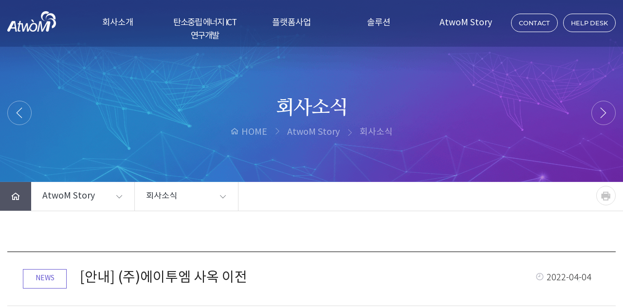

--- FILE ---
content_type: text/html;charset=UTF-8
request_url: https://www.a2m.co.kr/kor/story/news?aid=835&no=11&cid=1
body_size: 4622
content:
<!DOCTYPE html>
<html lang="ko">
<head>

<title>회사소식 | 에이투엠 AtwoM</title>

<!-- meta -->
<meta charset="UTF-8">
<meta http-equiv="X-UA-Compatible" content="IE=edge">
<meta name=”format-detection” content=”telephone=no”> 
<meta http-equiv="content-type" content="text/html;charset=utf-8" />
<meta id="mobileMeta" name="viewport" content="width=device-width, initial-scale=1.0, maximum-scale=1.0, minimum-scale=1.0, user-scalable=no" />
<meta name="apple-mobile-web-app-capable" content="yes">
<meta name="mobile-web-app-capable" content="yes">
<meta http-equiv="X-UA-Compatible" content="IE=Edge">
<meta name="subject" content="에이투엠 AtwoM" />
<meta name="title" content="에이투엠 AtwoM" />
<meta name="author" content="에이투엠 AtwoM" />
<meta name="description" content="(주)에이투엠, 신재생에너지ICT, 에너지 ICT 연구개발, 스마트 O&M 플랫폼, 통합정보시스템, 사업관리시스템, 웹애플리케이션 등 SI 및 솔루션 개발 업체" />
<meta name="keywords" content="(주)에이투엠,AtwoM,신재생 에너지 ICT, 에너지 ICT 연구개발, 스마트 O&amp;M 플랫폼,산업단지 마이크로 그리드 EMS,플랫폼사업,통합정보시스템,경영정보시스템(MIS),연구관리시스템(PMS),사업관리시스템(BMS),경영자정보시스템(EIS),e-감사시스템,업무포털,애플리케이션 개발,웹 애플리케이션,콘텐츠 관리시스템(CMS),웹 어워드,웹 접근성,모바일,솔루션,파일 전송 솔루션(NERO),파일업로드컴포넌트,SI,SM,UI,UX,웹에이전시,웹사이트,홈페이지" />
<meta name="publisher" content="에이투엠 AtwoM" />
<meta name="copyright" content="에이투엠 AtwoM" />
<meta property="og:type" content="website">
<meta property="og:title" content="에이투엠 AtwoM">
<meta property="og:description" content="(주)에이투엠, 신재생에너지ICT, 에너지 ICT 연구개발, 스마트 O&M 플랫폼, 통합정보시스템, 사업관리시스템, 웹애플리케이션 등 SI 및 솔루션 개발 업체">
<meta property="og:image" content="http://www.a2m.co.kr/resources/front/common/images/logo.png">
<meta property="og:url" content="http://www.a2m.co.kr/">
<meta property="og:site_name" content="에이투엠 AtwoM"/>
<meta name="google-site-verification" content="98zIvZm2nsjj3Bxysspa5EKe0UYOg0-rP5tomUTWP_A" />
<meta name="naver-site-verification" content="8cad427ac49d91e5881a811553e4203016ebce82" />
<!-- // meta -->

<!-- favicon -->
<link rel="shortcut icon" href="/resources/front/common/images/favicon.ico">
<!-- // favicon -->

<!-- icon -->
<link rel="stylesheet" href="/resources/fontawesome-free/css/fontawesome.min.css">
<link rel="stylesheet" href="/resources/xeicon/xeicon.min.css">
<!-- // icon -->

<!-- css -->
<link rel="stylesheet" href="/resources/bootstrap/css/bootstrap.min.css">
<link rel="stylesheet" href="/resources/slick/css/slick.css">
<link rel="stylesheet" href="/resources/front/common/css/fonts.css">
<link rel="stylesheet" href="/resources/front/common/css/common.css">
<link rel="stylesheet" href="/resources/front/common/css/cmpt.css">
<link rel="stylesheet" href="/resources/front/common/css/layout.css">
<link rel="stylesheet" href="/resources/front/kor/css/contents.css">
<link rel="stylesheet" href="/resources/front/kor/css/board.css">
<!-- // css -->

<!-- js -->
<script type="text/javascript" src="/resources/jquery/jquery-3.3.1.min.js"></script>
<script type="text/javascript" src="/resources/bootstrap/js/bootstrap.bundle.min.js"></script>
<script type="text/javascript" src="/resources/slick/js/slick.js"></script>
<script type="text/javascript" src="/resources/front/common/js/a2mSns.js"></script>
<script type="text/javascript" src="/resources/front/common/js/common.js"></script>
<!-- // js -->

<!-- Global site tag (gtag.js) - Google Analytics -->
<!-- 신사업 페이지 요청 -->
<script async src="https://www.googletagmanager.com/gtag/js?id=G-JYKB1L2M4H"></script>
<script>
  window.dataLayer = window.dataLayer || [];
  function gtag(){dataLayer.push(arguments);}
  gtag('js', new Date());

  gtag('config', 'G-JYKB1L2M4H');
</script>
<!-- // 신사업 페이지 요청 -->

<script type="text/javascript" src="/resources/board/js/article-delete.js"></script>

</head>
<body>

    <!DOCTYPE html>
<html>
<!-- #accessibility -->
<div id="accessibility">
    <a href="#container_wrap" tabindex="1" class="not-tab">본문 바로가기</a> <a href="#gnb-a-1" tabindex="1" class="not-tab">주메뉴 바로가기</a>
</div>
<!-- // #accessibility -->
</html>

    <!DOCTYPE html>
<html>
<!-- #header -->
<header id="header" class="bwt-before">

    <!-- .container -->
    <div class="container">

        <!-- .logo -->
        <h1>
            <a href="/kor" class="logo"><span class="sr-only">AtwoM</span></a>
        </h1>
        <!-- // logo-->

        <!-- .gnd.clearfix -->
        <ul class="gnd clearfix">
            <li>
                <a href="/kor/introduce">회사소개</a>
                <ul class="depth2">
                    <li>
                        <a href="/kor/introduce/about">비전 및 핵심가치</a>
                    </li>
                    <li>
                        <a href="/kor/introduce/history">연혁</a>
                    </li>
                    <li>
                        <a href="/kor/introduce/org">조직도</a>
                    </li>
                    <li>
                        <a href="/kor/introduce/certs">인증 및 수상</a>
                    </li>
                    <li>
                        <a href="/kor/introduce/client">클라이언트</a>
                    </li>
                    <li>
                        <a href="/kor/introduce/recruit">인재상</a>
                    </li>
                </ul>
            </li>
            <li>
                <a href="/kor/energy">탄소중립 에너지 ICT 연구개발</a>
                <ul class="depth2">
                    <li>
                        <a href="/kor/energy/smart-onm">풍력터빈 전주기 O&amp;M 플랫폼</a>
                    </li>
                    <li>
                        <a href="/kor/energy/e-market">REC/탄소배출권 거래 플랫폼</a>
                    </li>
                    <li>
                        <a href="/kor/energy/mg-manage">마이크로그리드 EMS</a>
                    </li>
                </ul>
            </li>
            <li>
                <a href="/kor/platform">플랫폼사업</a>
                <ul class="depth2">
                    <li>
                        <a href="/kor/platform/iis">통합정보시스템</a>
                    </li>
                    <li>
                        <a href="/kor/platform/mis">경영정보시스템</a>
                    </li>
                    <li>
                        <a href="/kor/platform/pms">연구관리시스템</a>
                    </li>
                    <li>
                        <a href="/kor/platform/bms">사업관리시스템</a>
                    </li>
                    <li>
                        <a href="/kor/platform/eis">경영자정보시스템</a>
                    </li>
                    <li>
                        <a href="/kor/platform/e-audit">e-감사시스템</a>
                    </li>
                    <li>
                        <a href="/kor/platform/portal">업무포털</a>
                    </li>
                </ul>
            </li>
            
            <li>
                <a href="/kor/solution">솔루션</a>
                <ul class="depth2">
                    <li>
                        <a href="/kor/solution/nero">NERO</a>
                    </li>
                    <li>
                        <a href="/kor/solution/imware">IMWARE</a>
                    </li>
                </ul>
            </li>
            <li>
                <a href="/kor/story">AtwoM Story</a>
                <ul class="depth2">
                    <li>
                        <a href="/kor/story/news">회사소식</a>
                    </li>
                    <li>
                        <a href="/kor/story/work">사업수행이력</a>
                    </li>
                </ul>
            </li>
            
        </ul>
        <!-- // .gnd.clearfix -->

        <!--mobile-->
        <div class="gnd-mobile">
            <!--hamburger-btn-->
            <button type="button" class="btn hamburger-btn" data-toggle="modal" data-target="#menuModal" data-dismiss="modal">
                <span id="hamburger"> <span></span> <span></span> <span></span>
                </span>
            </button>
            <!-- // hamburger-btn-->
            <!--modal-->
            <div class="modal fade" id="menuModal" tabindex="-1" role="dialog" aria-labelledby="exampleModalLabel" aria-hidden="true">


                <div class="modal-dialog" role="document">
                    <div class="modal-content">
                        <!-- hamburger-btn.close -->
                        <button type="button" class="btn hamburger-btn close" data-toggle="modal" data-target="#menuModal" data-dismiss="modal"
                            aria-label="Close">
                            <i class="xi-close"></i>
                        </button>
                        <!--  // hamburger-btn.close -->

                        <div class="accordian-logo">
                            <img src="/resources/front/common/images/logo-11-1.png" alt="" />
                        </div>
                        <ul class="accordion" id="accordionMAP">
                            <li>
                                <button class="btn btn-link collapsed" type="button" data-toggle="collapse"
                                    aria-expanded="true" data-target="#collapse2">회사소개</button>
                                <ul class="collapse" id="collapse2" aria-labelledby="heading1"
                                    data-parent="#accordionMAP">
                                    <li>
                                        <a href="/kor/introduce/about">비전 및 핵심가치</a>
                                    </li>
                                    <li>
                                        <a href="/kor/introduce/history">연혁</a>
                                    </li>
                                    <li>
                                        <a href="/kor/introduce/org">조직도</a>
                                    </li>
                                    <li>
                                        <a href="/kor/introduce/certs">인증 및 수상</a>
                                    </li>
                                    <li>
                                        <a href="/kor/introduce/client">클라이언트</a>
                                    </li>
                                    <li>
                                        <a href="/kor/introduce/recruit">인재상</a>
                                    </li>
                                </ul>
                            </li>
                            <li>
                                <button class="btn btn-link collapsed" type="button" data-toggle="collapse"
                                    aria-expanded="true" data-target="#collapse3">탄소중립 에너지 ICT 연구개발</button>
                                <ul class="collapse" id="collapse3" aria-labelledby="heading1"
                                    data-parent="#accordionMAP">
                                    <li>
                                        <a href="/kor/energy/smart-onm">풍력터빈 전주기 O&amp;M 플랫폼</a>
                                    </li>
                                    <li>
                                        <a href="/kor/energy/e-market">REC/탄소배출권 거래 플랫폼</a>
                                    </li>
                                    <li>
                                        <a href="/kor/energy/mg-manage">마이크로그리드 EMS</a>
                                    </li>
                                </ul>
                            </li>
                            <li>
                                <button class="btn btn-link collapsed" type="button" data-toggle="collapse"
                                    aria-expanded="true" data-target="#collapse4">플랫폼사업</button>
                                <ul class="collapse" id="collapse4" aria-labelledby="heading1"
                                    data-parent="#accordionMAP">
                                    <li>
                                        <a href="/kor/platform/iis">통합정보시스템</a>
                                    </li>
                                    <li>
                                        <a href="/kor/platform/mis">경영정보시스템</a>
                                    </li>
                                    <li>
                                        <a href="/kor/platform/pms">연구관리시스템</a>
                                    </li>
                                    <li>
                                        <a href="/kor/platform/bms">사업관리시스템</a>
                                    </li>
                                    <li>
                                        <a href="/kor/platform/eis">경영자정보시스템</a>
                                    </li>
                                    <li>
                                        <a href="/kor/platform/e-audit">e-감사시스템</a>
                                    </li>
                                    <li>
                                        <a href="/kor/platform/portal">업무포털</a>
                                    </li>
                                </ul>
                            </li>
                            
                            <li>
                                <button class="btn btn-link collapsed" type="button" data-toggle="collapse"
                                    aria-expanded="true" data-target="#collapse6">솔루션</button>
                                <ul class="collapse" id="collapse6" aria-labelledby="heading1"
                                    data-parent="#accordionMAP">
                                    <li>
                                        <a href="/kor/solution/nero">NERO</a>
                                    </li>
                                    <li>
                                        <a href="/kor/solution/imware">IMWARE</a>
                                    </li>
                                </ul>
                            </li>
                            <li>
                                <button class="btn btn-link collapsed" type="button" data-toggle="collapse"
                                    aria-expanded="true" data-target="#collapse7">AtwoM Story</button>
                                <ul class="collapse" id="collapse7" aria-labelledby="heading1"
                                    data-parent="#accordionMAP">
                                    <li>
                                        <a href="/kor/story/news">회사소식</a>
                                    </li>
                                    <li>
                                        <a href="/kor/story/work">사업수행이력</a>
                                    </li>
                                </ul>
                            </li>
                            
                        </ul>
                    </div>
                </div>
            </div>
            <!-- // modal-->

        </div>
        <!-- mobile -->

        <a href="/kor/cs/contact" class="btn btn-round eng btn-contact bwt-before"> <i class="xi-mail-o"></i><span>CONTACT</span></a>
        <a href="http://help.a2m.co.kr/" class="btn btn-round eng btn-help bwt-before" title="새창" target="_blank"> <span>HELP DESK</span></a>

    </div>
    <!-- // .container -->

</header>
<!-- // #header -->
</html>

    <!DOCTYPE html>
<html>
<!-- nav -->
<nav>

    <!-- .tit_nav -->
    <div class="tit-nav tit-nav-bg06">
            <div class="bg"></div>
            <!-- .container -->
            <div class="container">

                <!-- .tit-nav-h -->
                <div class="tit-nav-h">
                    <div>
                       <h1>회사소식</h1>
                        <a class="top-nav-arrow prev" href="/kor/story/work"> <i class="xi-angle-left-thin"><span
                                class="sr-only">prev</span></i>
                        </a> <a class="top-nav-arrow next" href="/kor/story/work"> <i class="xi-angle-right-thin"><span
                                class="sr-only">next</span></i>
                        </a>
                    </div>
                </div>
                <!-- // .tit-nav-h -->

                <!-- .path -->
                <div class="path">
                    <a href="/kor" class="home"> <i class="xi-home-o"></i>HOME<i class="arr xi-angle-right-thin"></i>
                    </a>
                    <ul>
                        
                        <li>
                            <a href="/kor/story"> <span>AtwoM Story</span><i
                                class="arr xi-angle-right-thin"></i>
                            </a>
                        </li>
                        <li>
                            <a href="/kor/story/news"> <span>회사소식</span>
                            </a>
                        </li>
                    </ul>
                </div>
                <!-- // .path -->

            </div>
            <!-- // .container -->
    </div>
    <!--  // .tit_nav -->

    <!-- .location  -->
    <div class="location">

        <!-- .container.clearfix -->
        <div class="container clearfix">

            <a href="/kor" class="home"> <i class="xi-home-o"><span class="sr-only">HOME</span></i>
            </a>

            <!-- .clearfix -->
            <ul class="clearfix">

                <!-- .dropdown -->
                
                <li class="dropdown">
                    <a class="dropdown-toggle" href="#" id="dropdown-loc-menu-1" role="button" data-toggle="dropdown"
                        aria-haspopup="true" aria-expanded="false"> <span>AtwoM Story</span><i
                        class="xi-angle-down-thin angle-down"></i>
                    </a>
                    <div class="dropdown-menu" aria-labelledby="dropdown-loc-menu-1">
                        <a class="dropdown-item" href="/kor/introduce">회사소개</a><a class="dropdown-item" href="/kor/energy">탄소중립 에너지 ICT 연구개발</a><a class="dropdown-item" href="/kor/platform">플랫폼사업</a><a class="dropdown-item" href="/kor/solution">솔루션</a><a class="dropdown-item" href="/kor/story">AtwoM Story</a>
                    </div>
                </li>
                <li class="dropdown">
                    <a class="dropdown-toggle" href="#" id="dropdown-loc-menu-2" role="button" data-toggle="dropdown"
                        aria-haspopup="true" aria-expanded="false"> <span>회사소식</span><i
                        class="xi-angle-down-thin angle-down"></i>
                    </a>
                    <div class="dropdown-menu" aria-labelledby="dropdown-loc-menu-2">
                        <a class="dropdown-item" href="/kor/story/news">회사소식</a><a class="dropdown-item" href="/kor/story/work">사업수행이력</a>
                    </div>
                </li>
                <!-- // .dropdown -->

            </ul>
            <!-- // .clearfix -->

            <!-- .print-->
            <button id="print" class="print" title="프린트 하기"><i class="xi-print"><span class="sr-only">프린트 하기</span></i></button>
            <!-- // .print-->


        </div>
        <!-- // .container.clearfix -->

    </div>
    <!-- // .location  -->

</nav>
<!-- // nav -->
</html>

    <div class="contents container" id="content">
        <div class="board-view">

            <!--  .board-title -->
            <div class="board-title">
                <div class="title-wrap">
                    <span class="label" data-category="NEWS">NEWS</span>
                    <p>[안내] (주)에이투엠 사옥 이전</p>
                </div>
                <div class="date">
                    <span class="number"><i class="xi-time-o"></i><span>2022-04-04</span></span><span></span>
                </div>
            </div>
            <!--//  .board-title -->

            <!-- .view-image -->
            <div class="view-image">
                
            </div>
            <!-- // .view-image -->

            <!-- .view-content -->
            <div class="view-content news"><p><img src="/attached-file/53423d41fbc64dc09e78f4e3ee619740.jpg"></p><p><img src="/attached-file/0650205f782e4c14a156f36b563117ac.jpg"><br></p></div>
            <!--// .view-content -->

            <!-- .link -->
            
            <!-- // .link -->

            <!-- .file -->
            <div class="file">
                <p>첨부파일</p>
                <div class="file-list">
                    <a href="/attached-file/9a6414eb966643da85a32f6af33e8daa.zip" target="_blank"> <span
                        class="file-name">01. 신동 사옥 사진.zip</span> <span class="file-volume">34 MB</span>
                    </a>
                </div>
            </div>
            <!--// .file -->

        </div>

        

        <!-- .board-foot -->
		<div class="board-foot">
			
			 
				<a class="btn-nav btn-prev" 
					href="/kor/story/news?aid=870&amp;no=10&amp;cid=1&amp;page=0"> 
					<i class="xi-angle-left-thin"></i>
					<span>에이투엠, 한·베 에너지산업현황 워크숍 참석</span>
				</a>
			
			
			
			 
				<a class="btn-nav btn-next"
					href="/kor/story/news?aid=870&amp;no=12&amp;cid=1&amp;page=0">
					<span>에이투엠, 한·베 에너지산업현황 워크숍 참석</span>
					<i class="xi-angle-right-thin"></i>
				</a>
			
			<div class="btn-wrap">
				<a class="btn-list"
					href="/kor/story/news?&amp;cid=1">
					<i class="xi-bars"></i>
				</a>
			</div>
		</div>
		<!--// .board-foot -->

	</div>

    <!DOCTYPE html>
<html>
<!-- .footer_wrap -->
<div class="footer-wrap">

	<!-- .top -->
	<a href="#" class="top"> <i class="xi-long-arrow-up"></i> <span>TOP</span>
	</a>
	<!-- // .top -->


	<!-- footer -->
	<footer>
			<div class="container footer">
			<div class="address">
				<address>(34000) 대전광역시 유성구 국제과학2로 27</address>
				<span>Tel: <a class="footer-tag" href="tel:042-864-4238">042-864-4238 ~ 9</a></span> <span>Fax: 042-862-6091</span> <span>Email:
					<a class="footer-tag" href="mailto:biwoo032@a2m.co.kr">biwoo032@a2m.co.kr</a></span>
			</div>
			<p>Copyright(c) AtwoM . All rights reserved.</p>
		</div>
	
	</footer>
	<!-- // footer -->

</div>
<!-- // .footer_wrap -->

</html>

</body>
</html>

--- FILE ---
content_type: text/css;charset=utf-8
request_url: https://www.a2m.co.kr/resources/front/common/css/fonts.css
body_size: 445
content:
@charset "utf-8";

/* 본고딕 */
@font-face{
	font-family:'ntk';
	font-weight:100;
	font-style: normal;
	src:url("../fonts/notokr-light.eot");
	src:url("../fonts/notokr-light.eot?#iefix") format('embedded-opentype'),
		url("../fonts/notokr-light.woff2") format('woff2'),
		url("../fonts/notokr-light.woff") format('woff');
}

@font-face{
	font-family:'ntk';
	font-weight:300;
	font-style: normal;
	src:url("../fonts/notokr-regular.eot");
	src:url("../fonts/notokr-regular.eot?#iefix") format('embedded-opentype'),
		url("../fonts/notokr-regular.woff2") format('woff2'),
		url("../fonts/notokr-regular.woff") format('woff');
}


@font-face{
	font-family:'ntk';
	font-weight:600;
	font-style: normal;
	src:url("../fonts/notokr-medium.eot");
	src:url("../fonts/notokr-medium.eot?#iefix") format('embedded-opentype'),
		url("../fonts/notokr-medium.woff2") format('woff2'),
		url("../fonts/notokr-medium.woff") format('woff');
}

@font-face{
	font-family:'ntk';
	font-weight:900;
	font-style: normal;
	src:url("../fonts/notokr-bold.eot");
	src:url("../fonts/notokr-bold.eot?#iefix") format('embedded-opentype'),
		url("../fonts/notokr-bold.woff2") format('woff2'),
		url("../fonts/notokr-bold.woff") format('woff');
}
  


/* 나눔명조 */
@font-face{
	font-family:'nmj';
	font-weight:600;
	font-style: normal;
	src:url("../fonts/NanumMyeongjo-Bold.eot");
	src:url("../fonts/NanumMyeongjo-Bold.eot?#iefix") format('embedded-opentype'),
		url("../fonts/NanumMyeongjo-Bold.woff2") format('woff2'),
		url("../fonts/NanumMyeongjo-Bold.woff") format('woff');
}


/* Montserrat */
@font-face{
	font-family:'mont';
	font-weight:100;
	font-style: normal;
	src:url("../fonts/Montserrat-Light.eot");
	src:url("../fonts/Montserrat-Light.eot?#iefix") format('embedded-opentype'),
		url("../fonts/Montserrat-Light.woff2") format('woff2'),
		url("../fonts/Montserrat-Light.woff") format('woff');
}

@font-face{
	font-family:'mont';
	font-weight:300;
	font-style: normal;
	src:url("../fonts/Montserrat-Regular.eot");
	src:url("../fonts/Montserrat-Regular.eot?#iefix") format('embedded-opentype'),
		url("../fonts/Montserrat-Regular.woff2") format('woff2'),
		url("../fonts/Montserrat-Regular.woff") format('woff');
}

@font-face{
	font-family:'mont';
	font-weight:600;
	font-style: normal;
	src:url("../fonts/Montserrat-Medium.eot");
	src:url("../fonts/Montserrat-Medium.eot?#iefix") format('embedded-opentype'),
		url("../fonts/Montserrat-Medium.woff2") format('woff2'),
		url("../fonts/Montserrat-Medium.woff") format('woff');
}

@font-face{
	font-family:'mont';
	font-weight:900;
	font-style: normal;
	src:url("../fonts/Montserrat-SemiBold.eot");
	src:url("../fonts/Montserrat-SemiBold.eot?#iefix") format('embedded-opentype'),
		url("../fonts/Montserrat-SemiBold.woff2") format('woff2'),
		url("../fonts/Montserrat-SemiBold.woff") format('woff');
}

--- FILE ---
content_type: text/css;charset=utf-8
request_url: https://www.a2m.co.kr/resources/front/common/css/common.css
body_size: 1484
content:
@charset "utf-8";




/* ========================================================
    * default setup 
    *
    *
    ======================================================*/
* {margin: 0;padding: 0; }

html {font-size: 16px;  -ms-overflow-style: scrollbar; -ms-text-size-adjust: 100%;  }
/*html, body {height: 100%;}*/
@media (max-width: 1024px) {
    html {font-size: 14px}
}


body, div, dl, dt, dd, ul, ol, li, h1, h2, h3, h4, h5, h6, pre, form, fieldset, input, textarea, p, blockquote, th, td { word-break: keep-all; padding:0; margin:0; line-height:1.7rem; font-weight:300;  font-family:"ntk", "돋움", dotum, sans-serif;  word-wrap:break-word; -webkit-text-size-adjust:none;}

ol, ul, li { list-style:none; padding: 0; margin: 0 }
h1, h2, h3, h4, h5, h6 { font-weight:normal; font-size:100%; color:#000;  letter-spacing: -1px;}
form, fieldset { border:0; }
address, caption,em { font-weight:normal; font-style:normal; }
img { border:0;  padding:0; max-width: 100%; margin:0 auto;}
caption, legend { overflow: hidden;width: 0; height: 0; font-size: 0;line-height: 0;    padding-top: 0;padding-bottom: 0;}
blockquote {font-size: 1rem !important; margin: 15px 0 !important; padding: 9px 18px !important;  border-left: 4px solid #cbd4e7 !important;  font-style: italic;}
p {margin: 0}

a {text-decoration: none;line-height: inherit; }
a[href^=tel] {text-decoration:inherit;color: inherit;}
a:link,
a:visited{color:#353b43;}
a:hover,
a:focus,
a:active{color:#2246d0; text-decoration: underline; cursor: pointer;}
a img {border: none;}

a, button {-webkit-transition: all 0.3s ease 0s;  -moz-transition: all 0.3s ease 0s; -ms-transition: all 0.3s ease 0s;  -o-transition: all 0.3s ease 0s;   transition: all 0.3s ease 0s;}

/* 드래그시 배경컬러 */
::-moz-selection {background:#00ad45; color:#fff;}
::selection {background:#00ad45; color:#fff;}


/* selector*/
*:after,*:before{transition:all .3s ease;-webkit-transition:all .3s ease;-moz-transition:all .3s ease;-ms-transition:all .3s ease;-o-transition:all .3s ease;box-sizing:border-box;text-rendering:optimizelegibility} 
*::-webkit-input-placeholder,*::-moz-placeholder,::-ms-input-placeholder,input:-moz-placeholder{color:rgb(141, 144, 150) !important; }
::selection{background:#1f48b5;color:#fff}
::-moz-selection{background:#1f48b5;color:#fff}



/*after,before*/
.bwt-after, .bwt-before {position: relative}
.bwt-after:after, .bwt-before:before { display: block; content: ""; position: absolute; }



/* clearfix  */
/*
.clearfix:after {content: ""; display: block; clear: both}
*/






/* ========================================================
    * accessibility 
    *
    *
    ======================================================*/
#accessibility{position: relative; left:0; top:0; width:100%; z-index:9999;}
#accessibility li{position:absolute; left:0; top:0; width:100%; z-index:9999;}
#accessibility a{overflow:hidden; display:block; width:1px; height:1px; margin-bottom:-1px; color:#444; font-size:0; text-decoration:none;}
#accessibility a:active, #accessibility a:focus{width:100%; height:auto; padding:5px 0; background:#eee;  font-size:14px; text-align:center;}
#accessibility,#accessibility a{-webkit-transition: none; -moz-transition: none;  -ms-transition: none; -o-transition: none;  transition: none;}
    

 /* ==============
  * 접근성 > 에디터 건너뛰기 
  * 
  *
 =================*/
.tableLink {overflow: hidden;width: 0;height: 0;font-size: 0; line-height: 0; position: absolute;  left: -99999%; color: #000;}
.tableLink:focus {  position: relative; left: 0; top: -5px; width: auto; height: auto; font-size: 0.875rem; padding: 8px 12px; border: 1px solid #ddd; margin-left: 10px;}






/* focus */
a:focus, button:focus, input:focus,textarea:focus,select:focus,input[type=text]:focus  {outline: 2px solid rgba(72, 152, 255, 0.52) !important}




--- FILE ---
content_type: text/css;charset=utf-8
request_url: https://www.a2m.co.kr/resources/front/common/css/cmpt.css
body_size: 2325
content:
@charset "utf-8";


a {display: inline-block}

/* ============================
    * selct 
    *
    *
===============================*/
/* Hidden select default on ie */
select {-moz-appearance: none; -webkit-appearance: none; background: url(../../common/images/dropdown-icon.png) no-repeat 97% 18px;}
select::-ms-expand{display: none;}


/* ============================
    * btn
    *
    *
===============================*/
/* btn default */
.btn {border: 0; padding:12px 40px; font-size: 0.9333rem; border-radius: 0; border-width: 1px; border-style: solid;}

/*btn-round*/
.btn-round, 
.btn-round.disabled, 
.btn-round[disabled],
.btn-round,
.btn-round:link,
.btn-round:visited{position: relative; background: transparent;  border-color: #ffffff; color: #ffffff ; z-index: 0; overflow: hidden; border-radius: 33px;}
.btn-round:hover:after,
.btn-round:focus:after,
.btn-round:active:after{background:#2043c6;border-color:#2043c6; color: #fff; width:100%;}
.btn-round:not(:disabled):not(.disabled):active {background-color: #3f60dd;  border-color: #3f60dd; color: #fff;}



/*btn-square*/
.btn-square, 
.btn-square.disabled, 
.btn-square[disabled],
.btn-square,
.btn-square:link,
.btn-square:visited{position: relative; background: transparent;  border-color: #ffffff; color: #ffffff ; z-index: 0; overflow: hidden;font-weight: 300;}
.btn-square:hover:after,
.btn-square:focus:after,
.btn-square:active:after{background:#2043c6;border-color:#2043c6; color: #fff; width:100%;}
.btn-square:not(:disabled):not(.disabled):active {background-color: #3f60dd;  border-color: #3f60dd; color: #fff;}


/*btn-blue*/
.btn-blue, 
.btn-blue.disabled, 
.btn-blue[disabled],
.btn-blue,
.btn-blue:link,
.btn-blue:visited{    position: relative; background: #2f396e; border-color: #ffffff; color: #fff;  z-index: 0;  overflow: hidden;}
.btn-blue:hover,
.btn-blue:focus,
.btn-blue:active{background:#4453a0;border-color:#ffffff; color: #fff; }
.btn-blue:not(:disabled):not(.disabled):active {background-color: #4453a0;  border-color: #ffffff; color: #fff;}





@media(max-width:780px) {
select {background: url(../../common/images/dropdown-icon.png) no-repeat 99.5% 18px;}
.btn {padding: 9px 15px;}
}



/* ============================
    * table
    *
    *
===============================*/
/*basic table > display table, table-cell도 같이 포함되어있음*/
table caption{position:relative;height:0;font-size:0;line-height:0;}
.tbl-basic{width:100%;border-top:2px solid transparent;border-bottom:1px solid #5b5b5b;border-top-color:#333333;}
.tbl-basic th,.tbl-basic td,
.tbl-basic .t-cont li{padding: 22px 0;border-bottom:1px solid transparent;margin-left:-1px;vertical-align:middle;word-wrap:break-word;word-break:keep-all;}
.tbl-basic th:first-child,.tbl-basic td:first-child {border-left:none;}
.tbl-basic tbody th,.tbl-basic thead th {vertical-align:middle;}
.tbl-basic thead th,
.tbl-basic .t-cont li{color:#222;}
.tbl-basic th,.tbl-basic td,
.tbl-basic .t-cont li {border-bottom-color: #e7e7e7;}
.tbl-basic th,
.tbl-basic .t-head li{background-color:#f5f6f7;}
.tbl-basic .t-cont {display: table; width: 100%;}
.tbl-basic .t-cont li {display: table-cell; text-align: center; font-size: 1.125rem;}



@media(max-width:780px) {
    /*basic table*/
    .tbl-basic th, .tbl-basic td {display: inline-block;margin: 0 0 0 10px; padding: 0; border: none; overflow: hidden; vertical-align: top; word-break: keep-all;}
    .tbl-basic .t-cont {width: 100%;}
}


/* ============================
    * 폰트
    *
    *u
===============================*/
.mont {line-height: 1;  font-family: 'mont';text-align: center; color: #222222;}
.mont.tit {font-size: 3.125rem; font-weight: 900;}

@media(max-width: 10240px) {
    .mont.tit {font-size: 2.8rem;}
}

@media(max-width: 780px) {
    .mont.tit {font-size: 2.25rem;}
}



/* ============================
    * list
    *
    *
===============================*/
.graydot li {position: relative;padding-left: 16px;}
.graydot li:after {content: "";display: block;width: 5px; height: 5px;background: #9499a2;position: absolute;top: 15px; left: 0;border-radius: 600px; }
.graydot.type1 li:after  {width: 3px; height: 3px; background: #6d6e71;}
.graydot.type2 li:after  {width: 3px; height: 3px; background: #fff;}
.graydot.type3 li  {font-size: 1.15rem;font-weight: 300;line-height: 1.9rem;}
.graydot.type3 li ul li {font-size: 1rem !important;}

/* graytxt-list */
.graytxt-list { color: #666666; margin-top: 5px;}
.graytxt-list li {position: relative;padding-left: 12px;}
.graytxt-list li:after{content: ""; display: block;width: 3px;height: 3px;background: #b4b4b4;position: absolute;top: 12px;border-radius: 600px;left: 0;}

@media only screen and (max-width: 780px){
 .graydot li:after {top: 10px;}
}

/* ============================
    * .tab
    *
    *
===============================*/
.tab{margin: 0 auto; padding-bottom: 35px;text-align: center;}
.tab:after{content: ""; display: block; clear: both;}
.tab .tab-link {height: 47px; float: left;margin-left: -1px;border: 1px solid #ddd;}
.tab .tab-link > a {height: 47px;  display: table;  width: 100%;}
.tab li.active {background: linear-gradient(90deg, rgba(159,33,141,1) 0%, rgba(94,57,151,1) 35%, rgba(78,63,153,1) 100%); color: #fff;filter: progid:DXImageTransform.Microsoft.gradient( startColorstr='#585ad6', endColorstr='#2546d0', GradientType=1 );}
.tab li.active a {color: #fff; }
.tab .tab-link span {display: table-cell; vertical-align: middle; text-align: center;}
.tab-cont{display: none;}
.tab-cont.active{display: inherit;}

@media(max-width: 1024px) {
	.tab .tab-link {border:0;}
}

@media(max-width: 780px) {
	.tab .tab-link > a {border-radius: 0; height: 41px;}
	.graytxt-list li{font-size: 0.9rem;}
}

@media(max-width: 780px) {
.graydot.type3  li  {font-size: 1.1rem;}
}

/* ============================
    * fontawesome/xicon 
    *
    *
===============================*/
/*위치 정렬 > 아이콘 오른쪽 */
span.right-ico {position: relative; padding-right: 28px;}
span.right-ico i {position: absolute;right: 0; top: 0; font-size: 1.4rem;}

/* ============================
    * animation
    *
    *
===============================*/
/*rotate*/
.rotate-90 {transform: rotate(0deg);-webkit-transform: rotate(0deg);}
.rotate-90:hover {transform: rotate(90deg);-webkit-transform: rotate(90deg);}

/*fadeinup*/
/*.fadeInUp {  -webkit-animation-name: fadeInUp; animation-name: fadeInUp; -webkit-animation-duration: 1s;animation-duration: 1s;-webkit-animation-fill-mode: both;animation-fill-mode: both;}*/
@-webkit-keyframes fadeInUp {
  0% {opacity: 0;-webkit-transform: translate3d(0, 100%, 0); transform: translate3d(0, 100%, 0)}
  100% {opacity: 1; -webkit-transform: none; transform: none}
}
@keyframes fadeInUp {
  0% {opacity: 0;-webkit-transform: translate3d(0, 100%, 0); -ms-transform: translate3d(0, 100%, 0); transform: translate3d(0, 100%, 0)}
  100% { opacity: 1;-webkit-transform: none; -ms-transform: none;transform: none}
}

/*fadeinleft*/
/*.fadeinleft {-webkit-animation-name: fadeInLeft;-moz-animation-name: fadeInLeft;-o-animation-name: fadeInLeft; animation-name: fadeInLeft;-webkit-animation-fill-mode: both;-moz-animation-fill-mode: both;-o-animation-fill-mode: both;animation-fill-mode: both; -webkit-animation-duration: 1s;-moz-animation-duration: 1s; -o-animation-duration: 1s;animation-duration: 1s;-webkit-animation-delay: 1s;-moz-animation-delay: 1s;-o-animation-duration:1s;animation-delay: 1s;}*/
@-webkit-keyframes fadeInLeft {
    from { opacity:0;-webkit-transform: translatex(-10px);-moz-transform: translatex(-10px);-o-transform: translatex(-10px);transform: translatex(-10px);}
    to { opacity:1;-webkit-transform: translatex(0); -moz-transform: translatex(0);-o-transform: translatex(0);transform: translatex(0);}
}
@-moz-keyframes fadeInLeft {
    from {opacity:0;-webkit-transform: translatex(-10px);-moz-transform: translatex(-10px);-o-transform: translatex(-10px);transform: translatex(-10px);
    }
    to { opacity:1; -webkit-transform: translatex(0);-moz-transform: translatex(0);-o-transform: translatex(0);transform: translatex(0); }
}
@keyframes fadeInLeft {
    from {opacity:0;-webkit-transform: translatex(-100px);-moz-transform: translatex(-100px); -o-transform: translatex(-100px);transform: translatex(-100px);}
    to {opacity:1; -webkit-transform: translatex(0);-moz-transform: translatex(0);-o-transform: translatex(0);transform: translatex(0);}
}

/* scale */
@keyframes scaleAnim {
  from {transform: scale(1.2) rotate(.001deg) translate(0px);}
  to {transform: scale(1) rotate(.001deg) translate(0px);}
}
@-webkit-keyframes scaleAnim {
  from { -webkit-transform: scale(1.2) rotate(.001deg) translate(0px);}
  to {-webkit-transform: scale(1) rotate(.001deg) translate(0px);}
}

/* rampUp 텍스트 등장   */
@keyframes rampUp {
  0% {transform: translate3d(0%, 100%, 0); opacity: 0;}
  100% { transform: translate3d(0, 0, 0);}
}

--- FILE ---
content_type: text/css;charset=utf-8
request_url: https://www.a2m.co.kr/resources/front/common/css/layout.css
body_size: 4526
content:
@charset "UTF-8";

/* ====================
* 
* container
*
========================*/
.container {max-width: 1400px; margin: 0 auto;}


/* ====================
* 
* header
*
========================*/
/*레이아웃*/
#header {position: absolute;  z-index: 9; width: 100%;height: 96px;background-color: rgba(0, 16, 70, 0.25);-webkit-transition: all 0.3s ease 0s;  -moz-transition: all 0.3s ease 0s; -ms-transition: all 0.3s ease 0s;  -o-transition: all 0.3s ease 0s;   transition: all 0.3s ease 0s; }
#header .container {padding: 23px 0 0px 0;line-height: 0; position: relative;max-width: 1600px!important;}
#header h1 {width: 102px; height: 44px; position: absolute;}
#header .logo {background:url(../images/logo.png) no-repeat 0 0; width: 100%; height: 100%; display: block;}


/*메뉴*/
#header .gnd,#header.active .gnd > li .depth2,#header .container,#header .gnd > li {height: 100%;}

#header .gnd {display: inline-block; padding: 11px 0px 0px 11%; width: 92%;}
#header .gnd > li > a {color: #fff; font-size: 1.188rem;display: inline-block; position: relative;height: 62px;}
#header .gnd > li > a:after {position: absolute; content: ""; display: block; height: 3px;width: 100%;bottom: 0; transition:.5s ease;background-color: .5s ease, left .5s ease; transform: scaleX(0); width: 100%; left: 0;background: #2e4cbb;}
#header.active .gnd > li.active > a:after, 
#header .gnd > li:hover > a:after  {transform: scaleX(1);}


#header .gnd > li {float: left; text-align: center;width:calc((100% - 119px) /5); cursor: pointer;}
#header .gnd > li:first-of-type {padding-left: 0;}
#header .gnd > li:nth-child(2) a{letter-spacing: -1.5px;}
#header .gnd > li .depth2 {display: none;}
#header .gnd-mobile {display: none;}

#header.active{overflow: hidden; height: 415px; background: #fff; box-shadow: 5px 5px 23px rgba(0, 0, 0, 0.33);}
#header.active:before {top: 96px; width: 100%; height: 1px; background: rgba(0, 0, 0, 0.11);}
#header.active .logo {background-position: 0 -47px;}
#header.active .gnd li a {color: #000;}
#header.active .gnd li .depth2 a:hover {text-decoration: underline;}
#header.active .gnd > li .depth2 {display: block; margin-top: 0px; padding: 25px 3% 0 3%; border: 1px solid #eaeaea; margin-left: -1px;}
#header.active .gnd > li .depth2 li{padding:0.3rem 0;}
#header.active .gnd > li:last-of-type .depth2{ border-right: 1px solid rgba(0, 0, 0, 0.11);}

#header.active .gnd > li:hover .depth2,
#header.active .gnd > li.active .depth2{background: #f3f5f7; border-top: 1px solid #Ddd; border: 1px solid #eaeaea;}
#header.active .gnd li:hover > a, #header.active .gnd li.active > a {color: #2e4cbb; text-decoration: none;}


/*eng*/
#header .eng {font-weight: 100; padding: 7px 15px; font-family: 'mont'; border: 1px solid #fff; position: absolute; right: 0; margin-top: 5px;font-weight: 600;}
#header .eng:hover, #header .eng:focus{ background: #ffffff; color: #000 !important} 
#header .eng i{display:none;}
#header .eng span {display: inline-block;/* padding-left: 26px */}
#header.active .eng {border: 1px solid #666666;}
/* #header.active .eng:before{background: url(../../common/images/eng-icon-hover.png) no-repeat 0 0;} */
#header.active .eng i,
#header.active .eng span {color: #000;}

#header .btn-contact {right: 134px;}



/*헤더 애니메이션 등장 효과*/
/* 
#header {animation-duration: 1s;animation-iteration-count: 1;animation-fill-mode: forwards; transition-timing-function: ease-out; transform: translate3d(0%, -100%, 0);animation-name: rampDown;}
@keyframes rampDown {
  0% {transform: translate3d(0%, -100%, 0);}
  100% { transform: translate3d(0, 0, 0);}
}
 */

@media(max-width: 1800px) {
	 #header h1 {left: 15px}
	#header .container {padding-right: 15px;padding-left: 15px;}
	#header .eng {right: 15px;}
	#header .btn-contact{ right: 150px;}  


}

@media(max-width: 1500px) {
	#header .gnd > li > a {font-size: 1.1rem;}
	#header .eng span {font-size: .8rem;}
	#header .btn-contact{ right: 134px;}  
}



@media(max-width: 1200px) {
	#header {height: 70px;}
	#header .container {padding:7px 0 0px 0;}
	
    #header .gnd {padding: 12px 0px 0px 7.3%;width: 97%;transform: scale(0.9);padding-top: 0px;}


    #header .gnd > li > a {padding: 14px 0; height: 59px;}
    #header.active .gnd > li > a {padding: 0;}
    #header.active:before {top: 75px;}
    #header.active {height: 330px;}
    #header.active .gnd > li .depth2  {margin-top: -1px;padding: 10px 3% 0 3%;}

    #header .eng {right: 15px; height: 20px; width: 21px;border-radius: 0; padding: 0; border: 0;top: 16px;font-size: 20px;}
    #header .eng span {display: none;}
    #header .eng i{display: block; padding-top: 4px;}
    #header .eng:before {width: 19px; height: 19px; /* background: url(../images/eng_icon.png) no-repeat 0 0; */ /*font-family: 'xeicon'; content: "\e9d3"; */}
    /* #header .eng:hover:before {background: url(../../common/images/eng-icon-hover.png) no-repeat 0 0;} */
    #header .eng:hover, #header .eng:focus{color: #FFF !important;background: transparent;}
    #header .eng:before {top: 0;}
    #header.active .eng {border: 0;}

	#header .btn-contact {right: 100px;}
	#header .btn-help {width: 77px;}
	#header .btn-help span {display: block;padding-top: 4px;}
}


@media(max-width: 1024px) {

 	#header {animation: none;transform: inherit;}
 	#header h1{top:14px;left: 15px;}
 	#header .logo {background-size: 88%;}
    #header .gnd,#header.active{display: none;}
    #header .gnd-mobile {display: inline-block;}

    /*메뉴 gnd > hamburger*/
    .hamburger-btn {margin-top:12px; position: absolute; right: 15px; padding: 0;border: 0; margin-top: 9px;}
    #hamburger {display: block; width: 28px;height: 19px;position: relative; -webkit-transform: rotate(0deg);-moz-transform: rotate(0deg);-o-transform: rotate(0deg); transform: rotate(0deg); -webkit-transition: .5s ease-in-out;-moz-transition: .5s ease-in-out; -o-transition: .5s ease-in-out;transition: .5s ease-in-out;cursor: pointer;}
    #hamburger span {display: block;position: absolute;height: 2px;width: 100%;background: #fff;border-radius: 9px;opacity: 1;left: 0; -webkit-transform: rotate(0deg);-moz-transform: rotate(0deg); -o-transform: rotate(0deg); transform: rotate(0deg);-webkit-transition: .25s ease-in-out;-moz-transition: .25s ease-in-out;-o-transition: .25s ease-in-out;transition: .25s ease-in-out;}
    #hamburger.open span {background: red;}
    #hamburger span:nth-child(1) {top: 0px; -webkit-transform-origin: left center;-moz-transform-origin: left center; -o-transform-origin: left center;transform-origin: left center;}
    #hamburger span:nth-child(2) {top: 8px;-webkit-transform-origin: left center;-moz-transform-origin: left center;-o-transform-origin: left center;transform-origin: left center;}
    #hamburger span:nth-child(3) {top: 16px; -webkit-transform-origin: left center; -moz-transform-origin: left center;-o-transform-origin: left center;transform-origin: left center;}
    #hamburger.open span:nth-child(1) {-webkit-transform: rotate(45deg); -moz-transform: rotate(45deg);-o-transform: rotate(45deg);transform: rotate(45deg);top: -3px;left: 8px;}
    #hamburger.open span:nth-child(2) {width: 0%; opacity: 0;}
    #hamburger.open span:nth-child(3) {-webkit-transform: rotate(-45deg);-moz-transform: rotate(-45deg); -o-transform: rotate(-45deg); transform: rotate(-45deg);top: 27px;left: 8px;}

    .modal-open  #hamburger span {background: #191919;}

    /*메뉴 gnd > modal */
    .modal-backdrop {z-index: 1;}
	#menuModal .modal-dialog {display:block; transform: translate(150%,0); height: 100%; width:50%; margin: 0; transition:transform .5s ease-out;}
	#menuModal.show .modal-dialog {-webkit-transform: translate(100%,0); transform: translate(100%,0); transition:transform .5s ease-out;}
	#menuModal .modal-content {border-radius: 0; height: 100%;}
	#menuModal .modal-content ul li {float: none; text-align: left; margin-top: -1px;}
	#menuModal .modal-content ul li button {font-size: 1.25rem; padding: 15px 20px; width: 100%; text-align: left; border-bottom: 1px solid #e1e1e1; border-top: 1px solid #e1e1e1;}
	#menuModal .modal-content ul li button:hover,
	#menuModal .modal-content ul li button:active,
	#menuModal .modal-content ul li button:focus {text-decoration:none;}
	#menuModal .modal-content ul li button.btn.btn-link.collapsed {background: #fff; color:#000; border: 1px solid #fff ;border-left: 0;border-right: 0;}
	#menuModal .modal-content ul li button {border-bottom: 1px solid #e1e1e1 !important; border-top: 1px solid #e1e1e1 !important;}
	#menuModal .modal-content ul li button.btn.btn-link {color:#3c3c3c; border-radius: 0;border: 1px solid #e1e1e1; position: relative;}
	#menuModal .modal-content ul li>a {color:#000; font-size: 1rem; padding: 12px 20px;; border-bottom: 1px solid #e1e1e1; display: block;}
	#menuModal .modal-content ul li>a:hover {background: #e0e0e0;color: #3a3a3a;}
	#menuModal .modal-content ul li:last-child>a {border-bottom: none;}
	#menuModal .modal-content ul li ul {background: #f7f7f7;}
	.modal-open .modal, .modal-open {padding-right: 0 !important;}
	.accordian-logo {padding: 10px 15px; width: 111px;}
	.modal-dialog {max-width: inherit;}
	.accordion .btn-link:before {position: absolute; top: 50%; right: 21px; width: 12px; height: 12px; display: block;content: ""; border-top: 2px solid #ddd;
    border-left: 2px solid #ddd;border-bottom: 2px solid transparent; border-right: 2px solid transparent; transform: translate( 0,-19%) rotate(45deg);}
	.accordion .btn-link.collapsed:before { transform: translate( 0,-74%) rotate(-136deg);}
	
	/* eng  */
    #header .eng {right: 61px;}
    #header .eng {height: auto; width: auto; padding: 0; border: 0;top: 22px;font-size: 15px;}
    #header .eng i{display: none;}
    #header .eng span {display: block; padding-left: 26px;margin-top: 0px;}
    #header .eng:before {top:0px;display:none;}

    #header h1 {left: 15px;}
    
    #header .btn-contact {right: 139px;}
    #header .btn-help span {padding-top: 0;padding-left: 0;}
    
}

@media(max-width:1024px) {
	#header h1{top:14px;}
	#header .logo {background-size: 88%;}
	.hamburger-btn{margin-top:12px;}
	.hamburger-btn.close {margin-top:14px;}
	.hamburger-btn.close i { font-size: 2rem; color: #000;}
}

@media(max-width: 780px) {
    #header {height: 64px;}
    #header .logo {background-size: 100%;}
    #header h1 {width: 77px; height: 33px;top: 15px;}
    #header .eng {padding: 4px 9px;top: 14px;}
	.hamburger-btn{margin-top:9px;}
	
	/*메뉴 gnd > modal */
	#menuModal .modal-dialog {width:100%;}
	#menuModal.show .modal-dialog {-webkit-transform: translate(0%,0); transform: translate(0%,0);}
	
}


/* ====================
* 
* footer
*
========================*/
.footer-wrap {position: relative;}
footer {background: #2b2e3d;}
footer .container {padding: 40px 0 40px 235px; background: url(../images/logo-footer.png) no-repeat 0 43px;}
footer *  {color: #eaeaeb; font-weight: 100;}


footer .address address,
footer .address span {display: inline-block;padding-bottom: 7px; margin-bottom: 0;}
footer .address span {padding-left: 18px;color: #eaeaeb;}
footer .address span .footer-tag{color:#eaeaeb }

@media(max-width: 1800px) {
	footer .container {background-position: 15px 43px;}
}

@media(max-width: 1200px) {
	footer .container {/* background-position: 31px 42px; */background: none;padding:30px;}
	footer .address span {padding-left: 0; padding-bottom: 0;color:#eaeaeb;}
	footer .address a{color: #eaeaeb;}
}

@media(max-width: 780px) {
	footer .container {/* padding: 25px 25px 25px 140px; */background-position: 21px 39px;}
	footer .address address {display: block;}
}

@media(max-width: 480px) {
	footer .container{text-align: center;padding: 30px 15px 80px 15px;background-position: center 150px;}
}


/* ====================
* 
* top버튼
*
========================*/
a.top {height: 99px; width: 99px; background: linear-gradient(-180deg, rgba(159,33,141,1) 0%, rgba(94,57,151,1) 52%, rgba(78,63,153,1) 100%);position: absolute;  top: -67px; z-index: 99999; right: 151px;padding-top: 22px;text-align: center;color: #fff;}
a.top i {font-weight: 900;font-size: 1.6rem;}
a.top span {display: block; font-family: 'mont';font-size: .9rem;font-weight: 300; padding-top: 5px;}
a.top:hover{background: linear-gradient(-180deg, rgba(159,33,141,1) 0%, rgba(94,57,151,1) 0%, rgba(78,63,153,1) 100%);text-decoration: none;}
.top:hover i{animation:topAnimation 1s ease-out infinite; -webkit-animation:topAnimation 1s ease-out infinite; -moz-animation:topAnimation 1s ease-out infinite;}
@keyframes topAnimation {
		0%{transform:translate3d(0,0,0);  -webkit-transform:translate3d(0,0,0);}
		20%{transform:translate3d(0,1px,0); -webkit-transform:translate3d(0,1px,0);}
		33%{transform:translate3d(0,2px,0); -webkit-transform:translate3d(0,2px,0);}
		75%{transform:translate3d(0,-3px,0); -webkit-transform:translate3d(0,-3px,0);}
		100%{transform:translate3d(0,0,0); -webkit-transform:translate3d(0,0,0);}
	}
	@-webkit-keyframes topAnimation {
		0%{transform:translate3d(0,0,0);  -webkit-transform:translate3d(0,0,0);}
		20%{transform:translate3d(0,1px,0); -webkit-transform:translate3d(0,1px,0);}
		25% {}
		33% {transform:translate3d(0,2px,0); -webkit-transform:translate3d(0,2px,0);}
		75%{transform:translate3d(0,-3px,0); -webkit-transform:translate3d(0,-3px,0);}
		100%{transform:translate3d(0,0,0); -webkit-transform:translate3d(0,0,0);}
}



@media(max-width: 1800px) {
    a.top {right: 15px;}
}


@media(max-width: 1024px) {
    a.top {height: 80px; width: 80px;padding-top:15px;}

}

@media only screen and (max-width:780px) {
a.top{width:50px;height:50px;top:-50px;padding-top:3px;}
a.top span {padding-top: 0;}
	
}

/* ====================
* 
* 컨텐츠페이지 > 서브헤더
*
========================*/
/*tit-nav*/
.tit-nav {height: 374px; overflow: hidden;position: relative;}
.tit-nav .bg {width: 100%; height: 100%; -webkit-transform: scale(1) rotate(.001deg); transform: scale(1) rotate(.001deg);-webkit-animation: scaleAnim 3s 1 ease-in-out forwards; animation: scaleAnim 3s 1 ease-in-out forwards;    background-size: cover; background-repeat: no-repeat; background-position: 50% 50%; position: absolute;}
.tit-nav-bg01 .bg {background-image: url(../images/top-nav-bg1.png);}
.tit-nav-bg02 .bg {background-image: url(../images/top-nav-bg2.png);}
.tit-nav-bg03 .bg {background-image: url(../images/top-nav-bg3.png);}
.tit-nav-bg04 .bg {background-image: url(../images/top-nav-bg4.png);}
.tit-nav-bg05 .bg {background-image: url(../images/top-nav-bg5.png);}
.tit-nav-bg06 .bg {background-image: url(../images/top-nav-bg6.png);}
.tit-nav-bg07 .bg {background-image: url(../images/top-nav-bg7.png);}

.tit-nav .tit-nav-h{padding-top: 207px;}
.tit-nav .tit-nav-h > div {position: relative;}
.tit-nav h1 {font-size: 2.5rem; text-align: center; color: #fff;font-family: 'nmj'; -webkit-animation-name: fadeInUp; animation-name: fadeInUp; -webkit-animation-duration: 1s;animation-duration: 1s;-webkit-animation-fill-mode: both;animation-fill-mode: both;}
.tit-nav .tit-nav-h .top-nav-arrow {z-index: 999; width: 50px; height: 50px; border: 1px solid  rgba(255, 255, 255, 0.48); border-radius: 600px; position: absolute; top: 0}
.tit-nav .tit-nav-h .top-nav-arrow  i {color: #fff; font-size: 29px; position: absolute; right: 50%;margin-right: -14px; top: 50%; margin-top: -15px;}
.tit-nav .tit-nav-h .next {right: 0;}

.tit-nav .path {text-align: center; padding-top: 25px; -webkit-animation-name: fadeInUp; animation-name: fadeInUp; -webkit-animation-duration: 1s;animation-duration: 1s;-webkit-animation-fill-mode: both;animation-fill-mode: both;}
.tit-nav .path a {color: rgba(255, 255, 255, 0.54); font-size: 18px;}
.tit-nav .path .home {position: relative;line-height: 1; padding-right: 37px;}
.tit-nav .path ul {text-align: center;}
.tit-nav .path ul,
.tit-nav .path ul li {display: inline-block;}
.tit-nav .path ul li a {position: relative; line-height: 1; display: inline-block;}
.tit-nav .path ul li:not(:last-of-type) a {padding-right: 37px;}
.tit-nav .path a i.xi-home-o {padding-right: 5px;}
.tit-nav .path i.arr {position: absolute;right: 7px; top: 0;}


.tit-nav .tit-nav-h .top-nav-arrow:hover {background: #fff; }
.tit-nav .tit-nav-h .top-nav-arrow:hover i {color: #000; }



/*location*/
.location {background: #fff; border-bottom: 1px solid #ddd; height: 60px;}
.location .container {padding: 0; position: relative; width: 100%; height: 100%;}
.location .container .home {display: inline-block;width: 64px;background: #515464;height: 100%; color: #fff; text-align: center; line-height: 56px;}
.location .container .home i {font-size: 1.25rem; padding-top: 20px; display: block;}
.location .container ul {display: table;}
.location .container ul li {border-right: 1px solid #ddd; display: table-cell; width: 33.3%;}
.location .container .print {position: absolute; right: 0;top: 50%;margin-top: -22px; border: 1px solid #ddd;    background-color: #fff;border-radius: 600px;width: 40px;height: 40px;}
.location .container .print i {position: absolute; right: 50%; top: 50%;margin-top: -10px;margin-right: -11px;font-size: 1.375rem;color: #c4c4c5;}

.location .container .print:hover,.location .container .print:focus {border: 1px solid #515151;}
.location .container .print:hover i, .location .container .print:focus i {color: #515151;}

.location .container .home, 
.location .container ul, 
.location .container ul li {float: left;height: 100%;}
.location .container ul li a {display: block;padding-left: 23px; position: relative; height: 100%; padding: 21px 23px 18px 23px; line-height: 1;}
.location .container ul li a span {display: inline-block;width: 145px;;text-overflow: ellipsis;overflow: hidden;white-space: nowrap; font-size: 1.1rem;}
.location .container ul li a i {position: absolute; right: 0;top: 50%;margin-top: -8px;margin-right: 23px;}
.location .container ul {width: 50%;}

/*location dropdown*/
.location .container ul li a.dropdown-item{padding:13px 23px;}
.location .container ul li > a:hover,
.location .container ul li > a:focus, 
.location .container ul li.show > a, 
.location .container ul li.show > a{border-bottom:2px solid #3c489d; color: #3c489d; text-decoration: none; background: none;}
.location .dropdown-menu.show {width: 100%; border-radius: 0;border-top: 0;min-width: 9rem;}
.location  .dropdown-toggle::after {display: none;}
.location .dropdown-item:focus, .dropdown-item:hover {background-color:#deeeff;}
.location .dropdown-menu a:hover {background:#e6e6e6;}
.location .dropdown-menu.show {box-shadow: 5px 5px 5px rgba(0, 0, 0, 0.06);}



@media(max-width: 1800px) {
    .location .container .print {right: 15px;}
}

@media(max-width: 1200px) {
    .location .container ul {width: 60%;}
    .location .container ul li a span {width: 82%;}
}

@media(max-width: 1024px) {
    .tit-nav .tit-nav-h {padding-top: 190px;}
    .tit-nav .tit-nav-h .top-nav-arrow {display: none;}

    .location .container ul {width: 86%;}
    .location .container ul li a span { width: 66%;}
    .location .container .print {border: 0;height: 100%;border-radius: 0;top: 0; margin-top: 0;width: calc(100% - 86% - 64px );right: 0;}
}

@media(max-width: 780px) {
    /*tit-nav*/
    .tit-nav { height: 183px;}
    .tit-nav .tit-nav-h { padding-top: 115px;}
    .tit-nav h1 { font-size: 1.5rem;;}
    .tit-nav .path {display: none;}

    /*location*/
    .location {height: 50px;}
    .location .container ul {width: 90%; height: 100%;}
    .location .container ul li{width:50%;}
    .location .container ul li a {padding: 16px 15px;}
    .location .container ul li a.dropdown-item {padding: 13px 18px;}
    .location .container .print {/* width: calc(100% - 89%) */display:none;}
    .location .container .home {width:10%;}

	.location .dropdown, .dropleft, 
	.location .dropright, .dropup {position: inherit;}
	.location .dropdown-menu.show { transform: translate3d(0px, 50px, 0px) !important;}



}



@media(max-width: 480px) {

}

--- FILE ---
content_type: text/css;charset=utf-8
request_url: https://www.a2m.co.kr/resources/front/kor/css/contents.css
body_size: 12163
content:
@charset "UTF-8";

.contents.container {padding: 83px 0;}
@media only screen and (max-width:1800px) {
    .contents.container {padding-right: 15px; padding-left: 15px}
}

@media only screen and (max-width:1200px) {
    .contents.container {padding-top: 50px}
}



@media only screen and (max-width:780px) {
    .contents.container { padding-top: 25px}  
}









/* ====================
* 
* 컨텐츠 레이아웃 
*
========================*/
/*레이아웃 width50%  */

.cont-section:not(:first-of-type) { padding-top: 60px;border-top: 1px solid #ebebec;margin-top: 60px;}
.cont-tit {font-size: 1.8rem;width: 22%;padding-top: 16px;font-weight: 600;letter-spacing: -2px;line-height: 1.2;}
.s-cont-tit{font-weight: 300;margin-top: 7px;font-size: 1.5rem;}
.cont-tit:before {width: 31px;height: 3px; background: #4551cb; top: 0; left: 0;}
.cont-tit span {display: block; width: 80%;line-height: 1.2;}
.cont-tit sup {color: #516ac0; font-weight: normal;font-size: 0.875rem;}
.cont-tit p.sup-cont {font-size: 0.875rem; font-weight: normal; line-height: 1.6; margin-top: 10px; width: 80%;color: #516ac0; }
.cont-tit, .cont-section .inner {float: left;}
.cont-section .inner {width: calc(100% - 22%)}
.cont-section .inner .sub-tit {font-size: 1.5rem; display: block; padding-bottom: 19px; font-weight: 600;}
.cont-section .inner .sub-tit:not(:first-of-type){margin-top: 66px;}
.cont-section .iframe-container {position: relative; height:0;}
.cont-section .iframe16To9 {padding-top: 43.89%; margin-top: 10px;}
.cont-section .iframe-container iframe {position: absolute; width: 100%; height: 100%; top: 0; left: 0;}
/* .cont-section:not(:first-of-type) {margin-top:114px} */
.cont-section .inner sup,
.cont-section .inner p.sup-cont {color: #516ac0; font-size: 0.875rem;}
.cont-section.mt-5 {border-top:0;padding-top: 0;}





/* 레이아웃 width 100% */
.cont-section-w100 > .tit,
.cont-section-w100 > p.txt  {float: left}
.middleSize-txt {font-size: 1.25rem; line-height: 2.2; display: inline-block; padding-top: 10px;}
.middleSize-txt.center {text-align: center;width: 100%;font-size: 1.45rem;margin-bottom: 7px; font-weight: 600;}
.middleSize-txt.left {text-align: left;width: 100%;font-size: 1.45rem;margin-bottom: 7px; font-weight: 600;}
.basicSize-txt.center {text-align: center;width: 100%;}





/* 문의하기 상단 라인 */
.contact-bottom {border-top: 1px solid #eee;padding-top: 59px;}
    



@media only screen and (max-width:1800px) {
	/*레이아웃 width50%  */
	.cont-tit {width: 16%; margin-right: 2%; }
	.cont-section .inner {width: calc(100% - 16% - 2%);}
	.cont-tit span {width: 100%}
	.cont-tit sup {color: #516ac0;}
	
	
}

@media only screen and (max-width:1200px) {

	/*레이아웃 width50%  */
    .cont-tit {width: 19%;}
    .cont-section .inner { width: calc(100% - 21%);}
    
    .middleSize-txt {font-size: 1.063rem;margin-bottom: 1rem;}

}


@media only screen and (max-width:1024px) {
	
	/*레이아웃 width50%  */
    .cont-tit {width: 100%;padding-bottom: 10px; font-size: 1.5rem; padding-top: 13px;  margin-bottom: 15px;}
    .cont-tit span {width: 100%;display: inline;margin-left: 5px;}
    .cont-section .inner {width: 100%} 
    .cont-section .inner .sub-tit {font-size: 1.125rem;padding-bottom: 5px;}
    .cont-section .inner {width: 100%}
    .cont-section:not(:first-of-type) {margin-top: 30px}
    .contact-bottom {padding-top: 30px;}
    .cont-section .iframe16To9 {padding-top:60%}
    
    
    /* 레이아웃 width 100% */
    .middleSize-txt {line-height: 1.7rem}

}







@media only screen and (max-width:780px) {
	.cont-tit {font-size: 1.3rem;padding-top: 11px;    margin-bottom: 0;}
	.cont-tit:before {    width: 22px;}
	
	
    
    /*레이아웃 width50%  */
    .cont-section { margin-top: 35px;}
    .cont-section .inner {width: 100%}
    .cont-section .tit {width: 100%; }
    .cont-section .inner .sub-tit {font-size: 1.2rem}
    .cont-section:not(:first-of-type) {margin-top: 30px}
	.cont-section .inner .sub-tit:not(:first-of-type){margin-top: 30px;}
		
    .contact .tit {padding-bottom: 21px; }

}

@media only screen and (max-width:780px) {
.cont-section {margin-top: 0;}

	
}




/* ====================
* 
* 플랫폼 topbox 스타일 
*
========================*/
.topbox-wrap {min-height: 180px; border: 1px solid #ddd;border-top: 1px solid #1a1a1a;padding: 25px 37px; position: relative; display: table;width: 100%;}
.topbox { padding-left: 59px; width: 100%; vertical-align: middle;display: table-cell;}
.topbox .txt span{display:block;}
.topbox-ico {width: 110px; height: 110px; background-color: #f3f3f3 ; display: inline-block; left: 7px; border-radius: 600px;  vertical-align: top;}
.topbox-ico:before {width: 77px; height: 77px; background-image:  url(../images/contents/topbox-icons.png); background-repeat:  no-repeat;  top: 50%;    margin-top: -35px;left: 50%;margin-left: -37px;}
.topbox-ico.bms:before {background-position: 0 7px; }
.topbox-ico.mis:before {background-position: 0 -407px ;}
.topbox-ico.audit:before  {background-position: 0 -204px; }
.topbox-ico.potal:before  {background-position: 0 -614px;}
.topbox-ico.eis:before  {background-position: 0 -97px;}
.topbox-ico.iis:before  {background-position: 0 -305px;}
.topbox-ico.pms:before  {background-position: 0 -510px;}
.topbox-ico.mg:before  {background-position: 0 -724px;}
.topbox-ico.qnm:before  {background-position: 0 -845px;}
.topbox-ico.nero:before  {background-position: 0 -957px; }
.topbox-ico.webApp:before  {background-position: -6px -1650px; }
.topbox-ico.conct:before  {background-position: -5px -1747px; }
.topbox-ico.rec:before{background: url(../images/contents/rec_main_icon.png); background-repeat:no-repeat; top: 50%; left: 50%;}


.topbox .tit {font-size: 1.5rem;padding-bottom: 9px;}
.topbox .tit span{font-size: 1.25rem;}
.topbox .txt {color:#666666}
/* .topbox .txt span{display:block;} */


@media only screen and (max-width:1800px) {
.topbox .txt span{display:inline;}
  
}

@media only screen and (max-width:1024px) {
    .topbox-wrap { min-height: auto;}


   
}



@media only screen and (max-width:780px) {
    .topbox-wrap {padding: 4% 5%;}
    .topbox {padding-left: 0; width: 100%}

    .topbox-ico {display: none}
    .topbox .tit {font-size: 1.2rem}
    .topbox .tit span{font-size: 1.1rem;}
    .topbox .txt {font-size: .9rem;}
    
     
}







/* ====================
* listBox-style1 (테이블형식)
* 플랫폼 "주요기능 리스트" 스타일 
*
========================*/
.listBox-style1 li  > * {float: left}
.listBox-style1  > li {border-top: 1px dashed #ddd; border-bottom: 1px dashed #ddd;padding: 35px 0; margin-top: -1px; position: relative;}
.listBox-style1 li .listBox-cont:after{ content: ""; display: block; clear: both}
.listBox-style1 > li:first-of-type {border-top: 1px solid #000}
.listBox-style1 > li:nth-child(odd) .listBox-ico {background: linear-gradient(#8375e6, #618fd2);}
.listBox-style1 > li:nth-child(even) .listBox-ico {background: linear-gradient(#8375e6, #9a75e6);}
.listBox-style1 .listBox-ico { width: 80px;height: 80px;  display: block;border-radius: 600px;    position: absolute; top: 50%;margin-top: -42px;}
.listBox-style1 .listBox-ico:before {width: 100%;height: 44px; background: url(../images/contents/char-platform-ict.png) no-repeat ;left: 0;top: 22px;}
.listBox-style1 .listBox-cont {padding-left: 110px;  display: table;}
.listBox-style1 .listBox-cont ul {float: left;  padding-left: 24px; font-size: 1.05rem;}
.listBox-style1 .listBox-tit {font-size: 1.25rem; width: 175px;display: table-cell; vertical-align: middle;}
.listBox-style1 .listBox-tit span{display:block;}
.listBox-style1:after, .listBox-style1  > li:after {content: ""; display: block; clear: both;}
.listBox-style1 .listBox-ico:before{   transition: all 0s ease; -webkit-transition: all 0s ease;-moz-transition: all 0s ease;-ms-transition: all 0s ease;-o-transition: all 0s ease;}


/* 스마트 O&M 플랫폼 */
.listBox-style1.type1 .listBox-cont ul {padding-left: 57px;}
.listBox-style5.type3 {border-bottom: 1px solid #ddd; margin-bottom: 60px;}
.listBox-style5.type3 > li {width: calc(100% / 2); border-bottom: none; min-height: 280px; height: 280px;}
.listBox-style5.type3 > li:nth-child(n+4) {margin-top: 0;}
.listBox-style5.type3 > li .icon {width: 140px; height: 140px;}
.listBox-style5.type3 > li .icon:after {background: url(../images/contents/qnm-style-icon.png) no-repeat; width: 215px; height: 100px; margin-left: -107px; top: 20px;}
.listBox-style5.type3 > li .description {padding: 15px 0 9px;}
.listBox-style5.type3 > li strong {padding: 0;}

.listBox-style5.type3 li .icon.icon07:after {background-position: 0 0 } 
.listBox-style5.type3 li .icon.icon08:after {background-position: 0 -100px} 
.listBox-style5.type3 li .icon.icon09:after {background-position: 0 -300px} 
.listBox-style5.type3 li .icon.icon10:after {background-position: 0 -200px} 

.feature  {width: 50%;}
.feature.pull-left {border-right: 1px solid #ddd; padding-right: 30px;}
.feature.pull-right {padding-left: 30px;}  
.feature .sub-tit .numbering {background: #4551cb; color: #fff; width: 30px; height: 30px; display: inline-block; text-align: center; font-size: 1rem; margin-right: 10px; border-radius: 100px; vertical-align: top;}
.feature ul {padding-left: 10px;}

.imware.inner {width: 100%;}
.imware.inner .feature {width: 100%;}
.imware.inner .feature div {width: calc(99% / 3); float: left;}
.imware.inner .feature .w1,
.imware.inner .feature .w2,
.imware.inner .feature .w3 {min-height: 320px; margin-bottom: 50px;}
.imware.inner .feature .w4,
.imware.inner .feature .w5,
.imware.inner .feature .w6 {min-height: 140px; margin-bottom: 0;}

.imware-img {margin: 45px 0 60px;}

.qnmTable p {color: #516ac0; margin-top:66px; margin-bottom: 10px; position: relative; padding-left: 16px;}
.qnmTable p:after {content: ""; display: block; width: 3px; height: 3px; background: #516ac0; position: absolute; top: 12px; left: 0; border-radius: 600px;}
.qnmTable table {width:100%;border-top:2px solid transparent;border-bottom:1px solid #5b5b5b;border-top-color:#333333;}
.qnmTable table th, .qnmTable table td {text-align: center; padding: 22px 8px; border-bottom: 1px solid #e7e7e7;}
.qnmTable table:first-child, .qnmTable table td:first-child {border-left:none;}
.qnmTable table tr:last-child td {border-bottom:none;}
.qnmTable table th {background-color: #f5f6f7;}
.table-wrap table{width: 100%;border-collapse: collapse;border-spacing: 0; position: relative; table-layout: fixed;}

.qnm + .topbox {padding-left: 0px;}


/* pms icon */
.listBox-style1 .listBox-ico.pmsIco01:before {background-position: center 1px;}
.listBox-style1 .listBox-ico.pmsIco02:before {background-position: center -69px;}
.listBox-style1 .listBox-ico.pmsIco03:before {background-position: center -164px;}
.listBox-style1 .listBox-ico.pmsIco04:before {background-position: center -245px;}
.listBox-style1 .listBox-ico.pmsIco05:before {background-position: center -329px;}
.listBox-style1 .listBox-ico.pmsIco06:before {background-position: center -413px;}
.listBox-style1 .listBox-ico.pmsIco07:before {background-position: center -491px;}
.listBox-style1 .listBox-ico.pmsIco08:before {background-position: center -577px;}
.listBox-style1 .listBox-ico.pmsIco09:before {background-position: center -668px;}

/* potal icon */
.listBox-style1 .listBox-ico.potalIco01:before {background-position: center -668px;}
.listBox-style1 .listBox-ico.potalIco06:before {background-position: center -5908px;}
.listBox-style1 .listBox-ico.potalIco02:before {background-position: center -766px;}
.listBox-style1 .listBox-ico.potalIco03:before {background-position: center -860px;}
.listBox-style1 .listBox-ico.potalIco04:before {background-position: center -954px;}
.listBox-style1 .listBox-ico.potalIco05:before {background-position: center -1053px;}

/* mis icon */
.listBox-style1 .listBox-ico.misIco01:before {background-position: center -1116px;}
.listBox-style1 .listBox-ico.misIco02:before {background-position: center -1222px;}
.listBox-style1 .listBox-ico.misIco03:before {background-position: center -1335px;}
.listBox-style1 .listBox-ico.misIco04:before {background-position: center -1444px;}
.listBox-style1 .listBox-ico.misIco05:before {background-position: center -1552px;}
.listBox-style1 .listBox-ico.misIco06:before {background-position: center -1665px;}
.listBox-style1 .listBox-ico.misIco07:before {background-position: center -1771px;}
.listBox-style1 .listBox-ico.misIco08:before {background-position: center -1883px;}
.listBox-style1 .listBox-ico.misIco09:before {background-position: center -1993px;}
.listBox-style1 .listBox-ico.misIco10:before {background-position: center -2100px;}

/* audit icon */
.listBox-style1 .listBox-ico.auditIco01:before {background-position: center -2205px;}
.listBox-style1 .listBox-ico.auditIco02:before {background-position: center -2323px;}
.listBox-style1 .listBox-ico.auditIco03:before {background-position: center -2443px;}

/* eis icon */
.listBox-style1 .listBox-ico.eisIco01:before {background-position: center -2552px;}
.listBox-style1 .listBox-ico.eisIco02:before {background-position: center -2674px;}
.listBox-style1 .listBox-ico.eisIco03:before {background-position: center -2793px;}
.listBox-style1 .listBox-ico.eisIco04:before {background-position: center -2910px;}

/* bms icon */
.listBox-style1 .listBox-ico.bmsIco01:before {background-position: center -3000px;}
.listBox-style1 .listBox-ico.bmsIco02:before {background-position: center -3122px;}
.listBox-style1 .listBox-ico.bmsIco03:before {background-position: center -3239px;}
.listBox-style1 .listBox-ico.bmsIco04:before {background-position: center -3359px;}
.listBox-style1 .listBox-ico.bmsIco05:before {background-position: center -3479px;}
.listBox-style1 .listBox-ico.bmsIco06:before {background-position: center -3601px;}
.listBox-style1 .listBox-ico.bmsIco07:before {background-position: center -3720px;}
.listBox-style1 .listBox-ico.bmsIco08:before {background-position: center -3841px;}


/*  mg-ict icon */
.listBox-style1 .listBox-ico.mgIco01:before {background-position: center -3948px}
.listBox-style1 .listBox-ico.mgIco02:before {background-position: center -4069px}
.listBox-style1 .listBox-ico.mgIco03:before {background-position: center -4190px}
.listBox-style1 .listBox-ico.mgIco04:before {background-position: center -4322px}
.listBox-style1 .listBox-ico.mgIco05:before {background-position: center -4450px}
.listBox-style1 .listBox-ico.mgIco06:before {background-position: center -4579px}
.listBox-style1 .listBox-ico.mgIco07:before {background-position: center -4700px}
.listBox-style1 .listBox-ico.mgIco08:before {background-position: center -4840px}
.listBox-style1 .listBox-ico.mgIco09:before {background-position: center -4992px}


/* QnM-ict icon  */
.listBox-style1 .listBox-ico.qnmIco01:before {background-position: center -5100px}
.listBox-style1 .listBox-ico.qnmIco02:before {background-position: center -5285px}
.listBox-style1 .listBox-ico.qnmIco03:before {background-position: center -5446px}
.listBox-style1 .listBox-ico.qnmIco04:before {background-position: center -5605px}
.listBox-style1 .listBox-ico.qnmIco05:before {background-position: center -5764px}
.listBox-style1 .listBox-ico.qnmIco06:before {background-position: center -3479px}
.listBox-style1 .listBox-ico.qnmIco07:before {background-position: center -2793px}



/* CodeUp icon  */
.listBox-style1 .listBox-ico.codeIco01:before {background-position: center -69px;} 
.listBox-style1 .listBox-ico.codeIco02:before {background-position: center -2793px;}
.listBox-style1 .listBox-ico.codeIco03:before {background-position: center -4992px}
.listBox-style1 .listBox-ico.codeIco04:before {background-position: center -668px;}
.listBox-style1 .listBox-ico.codeIco05:before {background-position: center -413px;}
.listBox-style1 .listBox-ico.codeIco06:before {background-position: center -491px;}
                                              
/*codeup*/
.listBox-style5.codeup > li {min-height: 305px; height: 305px; padding: 18px 5%;}
.listBox-style5.codeup > li .description {padding: 20px 0 15px;}
.listBox-style5.codeup > li .description p {background: linear-gradient(#8375e6, #9a75e6); color: #fff; padding: 3px 8px; border-radius: 3px; display: inline-block; font-size: 1rem;}
.listBox-style5.codeup > li .icon {width: 130px; height: 130px;}
.listBox-style5.codeup > li .icon:after {background: url(../images/contents/code-style-icon.png) no-repeat; width: 84px; height: 75px; margin-left: -42px; top: 25px;}
.listBox-style5.codeup li .icon.icon01:after {background-position: 0 0 }
.listBox-style5.codeup li .icon.icon02:after {background-position: 0 -75px}           
           
                                              
@media only screen and (max-width:1200px) {
	  
	  /* 스마트 O&M 플랫폼 */
	 .listBox-style5.type3 > li {margin-top: 0;}
	 .listBox-style5.type3 > li .description {padding: 5px 0 5px;}
	
	.imware.inner .feature .w1,
	.imware.inner .feature .w2,
	.imware.inner .feature .w3 {min-height: 380px; margin-bottom: 50px;}
	.imware.inner .feature .w4,
	.imware.inner .feature .w5,
	.imware.inner .feature .w6 {min-height: 140px; margin-bottom: 0;}
	
	.listBox-style5.codeup > li strong {font-size: 1.2rem;} 
	.listBox-style5.codeup > li {min-height: 265px; height: 265px; padding: 18px 3%;}
	
}


@media only screen and (max-width:1024px)  {
	.listBox-style1 .listBox-cont {width: calc(100% - 50px);padding-left: 72px;}
	.listBox-style1 .listBox-tit {width: 150px; padding: 0;}
	.listBox-style1 .listBox-cont ul {width: calc(100% - 87px); padding-left: 28px; padding-top: 0;}
    .listBox-style1 .listBox-ico {width: 50px; height: 50px; margin-top: -24px;}
    .listBox-style1 .listBox-ico:before {width: 100%; height: 100%; left: 0px;  top: 4px;  transform: scale(0.7);}
    

    
    
    /* 스마트 O&M 플랫폼 */
    .listBox-style1 .listBox-cont ul {width: calc(100% + 37px); padding-left: 0;}
    .feature .sub-tit .numbering {width: 24px; height: 24px;}
 	
 	.imware-img {margin: 15px 0 30px;}   

	.imware.inner .feature div {width: 50%;}
	.imware.inner .feature .w1,
	.imware.inner .feature .w2 {min-height: 270px; margin-bottom: 40px;}
	.imware.inner .feature .w3, 
	.imware.inner .feature .w4 {min-height: 140px; margin-bottom: 40px;}
	.imware.inner .feature .w5,
	.imware.inner .feature .w6 {min-height: 110px; margin-bottom: 0;}


}


@media only screen and (max-width:780px) {
	.listBox-style1 .listBox-cont {width: 100%}
	.listBox-style1.type1 .listBox-cont ul { padding-left: 0px;}
    .listBox-style1 > li { padding: 19px 0;}
    .listBox-style1 .listBox-cont ul {width: 100%; padding-left: 0px; padding-top: 0;margin-top: 6px;}
    .listBox-style1 .listBox-tit {width: 100%; font-size: 1.3rem;display: inline-block; padding-bottom: 5px;  padding: 0;} 
    .listBox-style1 .listBox-cont {padding-left: 0px; }
    .listBox-style1 .listBox-ico {display: none}
    .listBox-style1 .listBox-tit span { display: inline;}
    
    /* 스마트 O&M 플랫폼 */
    .listBox-style1.type1 .listBox-tit {width: 100%; }
	.listBox-style5.type3 > li {width: 100%; min-height: auto; height:auto; padding: 15px 2%;}
	.feature  {width: 100%;}
	.feature.pull-left {float: none; padding-right: 0; border-right: none;}
	.feature.pull-right {float: none; padding-left: 0px; margin-top: 30px;}  
	
	.imware-img {margin: 15px 0 30px;}
	.imware.inner .feature div {width: 100%; min-height: auto !important; margin-bottom: 30px !important;}	
	
	.table-wrap{overflow-x: auto;position: relative;}
	.table-wrap table{min-width: 800px;}
	
}



@media only screen and (max-width:480px) {
    
    .listBox-style1 .listBox-cont {padding-left: 0 }
    .listBox-style1 .listBox-cont, .listBox-style1 .listBox-cont ul {width: 100%;padding-left: 0;}
    .listBox-style1 .listBox-tit {padding-top: 0}

	/* 스마트 O&M 플랫폼 */

}




/* ====================
* listBox-style2(박스4개)
* 플랫폼 "구축및 성공사례 박스리스트"스타일 
*
========================*/
.listBox-style2 li {overflow:hidden;position:relative;width:calc( (100% + 3px) / 4);border:1px solid #ddd;float:left;height:70px;padding:18px 30px;text-align:center;margin-top:-1px;margin-left: -1px;}
.listBox-style2 li > img {transform: translate(-50%, -50%);position: absolute;top: 50%;left: 50%;}
/* .listBox-style2 li > div img {width:auto;} */

@media only screen and (max-width:1024px)  {
    .listBox-style2 li {width: calc( (100% + 2px) / 3)}
}

@media only screen and (max-width:780px) {
    .listBox-style2 li {width: 100%}
}




/* ====================
*  listBox-style3(박스2개)
*  플랫폼 문의하기
*
========================*/
/*문의하기*/
.listBox-style3 li {display: table; position: relative; border: 1px solid #ddd; min-height: 90px; float: left; padding: 15px 25px 15px 98px; width: calc((100% + 1px) / 2);margin-left: -1px; }
.listBox-style3 li .icon {position: absolute;width: 50px;height: 50px;left: 29px; top: 50%;margin-top: -24px;color: #fff;text-align: center;font-size: 1.5rem; border-radius: 600px;}
.listBox-style3 li:nth-child(odd) .icon {background:linear-gradient(#8375e6, #618fd2); }
.listBox-style3 li:nth-child(even) .icon {background:linear-gradient(#8375e6, #9a75e6); }

.listBox-style3 li .icon:before {display: block; content: "";display: block; content: ""; width: 25px; height: 25px; left: 50%;margin-left: -12px;    margin-top: 14px;  position: absolute; background-repeat: no-repeat;background-image: url('../images/contents/listBox-style3-icons.png');}
.listBox-style3 li.call .icon:before {background-position: 0 -60px }
.listBox-style3 li.email .icon:before  {background-position: 0 -90px }
.listBox-style3 li.brochure .icon:before {background-position: 0 2px }
.listBox-style3 li.goto-site .icon:before {background-position: 0 -28px  }

.listBox-style3 li span {font-size: 1.125rem; color: #000; font-weight: 600;vertical-align: middle; display: table-cell;}
.listBox-style3 li a {vertical-align: middle; display: table-cell;}
.listBox-style3 li span em {display: block}

/* 문의하기 상자 3개/4개  */
.listBox-style3.type1 li {width: calc((100% + 1px) / 3);}
.listBox-style3.type2 li {width: calc((100% + 1px) / 4);padding: 15px 25px 15px 85px;}
.listBox-style3.type2 li .icon{left:20px;}
.listBox-style3.type2 li span {font-size: 1rem;}

@media only screen and (max-width:1024px) {
.listBox-style3.type2 li span {font-size: 1.125rem;}
}

@media only screen and (max-width:1350px) {
.listBox-style3.type2 li {width: calc((100% + 1px) / 2);margin-top: -1px;}
}

@media only screen and (max-width:780px) {
    /*문의하기*/
    .listBox-style3 li {padding:15px;min-height: auto;width:50%;    margin-top: -1px;}
    .listBox-style3 li .icon{display:none;}
    .listBox-style3 li a {display: block; width: 100%; }
    .listBox-style3 li span {display: inline-block; font-size: 1rem;}
    .listBox-style3 li em{float: right;margin-left: 10px;}
    .listBox-style3 li .icon:before { transform: scale(0.7);margin-top: 12px;}

	 /* 문의하기 상자 3개  */
	.listBox-style3.type1 li {width: 100%; }
	.listBox-style3.type2 li {padding: 20px;}
	.listBox-style3.type2 li span {font-size: 0.9rem;}
}



@media only screen and (max-width:480px) {
	.listBox-style3 li {width: 100%;display: block;}
	.listBox-style3 li .icon{display:none;}
	.listBox-style3.type2 li {width: 100%;}
}







/* ====================
*  listBox-style4(박스2개)
*  복리후생 스타일
*
========================*/
.listBox-style4 li { position: relative; border: 1px solid #ddd; min-height: 90px; float: left; padding: 15px 25px 15px 87px;  width: calc((100% - 20px) /2);}
.listBox-style4 li strong { display: block; font-size: 1.15rem; color: #000; font-weight: 600;}
.listBox-style4 li span {display: block;}

.listBox-style4 li:before { position: absolute;width: 50px;height: 50px;left: 20px;display: block; content: ""; padding-top: 11px;}
.listBox-style4 li:not(:nth-child(even)){margin-right: 20px;}
.listBox-style4 li.fixedHeight {height:auto;min-height: 140px;}
.listBox-style4 li:not(:nth-child(1)):not(:nth-child(2)) {margin-top: 20px;}


/* recruit 인재채용 아이콘  */
.listBox-style4.recruit li:before {background: url('../images/contents/recruit-icons03.png') no-repeat;transform: scale(0.8);}

/*  대용량업다운로드컴포넌트 nero 아이콘  */
.listBox-style4.nero li:before {background: url('../images/contents/nero-icon.png') no-repeat;transform: scale(0.9);}

.listBox-style4 li:first-of-type:before {background-position: 0 7px }
.listBox-style4 li:nth-of-type(2):before { background-position: 0 -60px;}
.listBox-style4 li:nth-of-type(3):before { background-position: 0 -128px;}
.listBox-style4 li:nth-of-type(4):before { background-position:0 -197px;}
.listBox-style4 li:nth-of-type(5):before { background-position: 0 -268px;}
.listBox-style4 li:nth-of-type(6):before { background-position: 0 -333px;}


@media only screen and (max-width:1800px) {
.listBox-style4 li {height: 110px; width: calc((100% - 20px) /2);}
.listBox-style4 li:not(:nth-child(even)){margin-right: 1%; }
.listBox-style4 li:not(:nth-child(1)):not(:nth-child(2)) {margin-top: 1%;}


.listBox-style4 li.fixedHeight {height: 160px; min-height: auto;}


}
@media only screen and (max-width:1300px) {
	.listBox-style4 li span {display: inline;}
}


@media only screen and (max-width:1024px) {
	.listBox-style4 li.fixedHeight {height: 140px; }
}

@media only screen and (max-width:780px) {

    /*복리후생*/
    .listBox-style4 li {width: 100%; min-height: auto;margin-top: -1px; height: auto;}
    .listBox-style4 li:nth-child(n+3):nth-child(-n+4) {height: auto}
    .listBox-style4 li:before {transform: scale(0.7);}
    .listBox-style4 li:not(:nth-child(even)) {margin-right: 0}
    .listBox-style4 li:not(:nth-child(1)):not(:nth-child(2)) {margin-top: -1px}
    
    
    
    .listBox-style4 li:not(:nth-child(1)):not(:nth-child(2)) {    min-height: auto;}

}

@media only screen and (max-width:480px) {
	
.listBox-style4 li{padding: 15px 25px 15px 75px;}
.listBox-style4 li:before{left:13px;}

}



/* ====================
*  listBox-style5
*  회사소개 
*
========================*/
.listBox-style5 > li { text-align: center; padding: 23px 33px; width: calc(100%  / 3);float: left; min-height: 340px;height:380px; border: 1px solid #ddd; margin-left: -1px;position: relative;}
.listBox-style5 > li:nth-child(n+4) {margin-top: -1px}
.listBox-style5 > li strong{font-weight: 600; font-size:1.35rem;letter-spacing:-1px;color: #222222; padding-top: 15px;padding-bottom: 9px;display: block;}
.listBox-style5 > li strong span {display: block;padding-bottom: 5px;} 
.listBox-style5 > li .description {color: #666666;} 

.listBox-style5 > li .icon {width: 130px; height: 130px; background: #f3f3f3; position: relative; border-radius: 600px; margin: 0 auto;  display: block}
.listBox-style5 > li .icon:after {background: url(../images/contents/listBox-style5-icon.png) no-repeat;width: 76px ;height: 76px;content: ""; display: block; position: absolute; top: 30px;left: 50%; margin-left: -36px;}
/* 상자 3개짜리  */
.listBox-style5.type1 > li {min-height: 330px;}

/*  핵심가치 아이콘  */
.listBox-style5.value li .icon.icon01:after {background-position: 0 10px } 
.listBox-style5.value li .icon.icon02:after {background-position: 0 -101px } 
.listBox-style5.value li .icon.icon03:after {background-position: 0 -186px } 
.listBox-style5.value li .icon.icon04:after {background-position: 0 -270px } 
.listBox-style5.value li .icon.icon05:after {background-position: 0 -372px} 
.listBox-style5.value li .icon.icon06:after {background-position: 0 -468px } 

/*  mg 아이콘 */
.listBox-style5.mg li .icon.icon01:after {background-position: 0 -573px } 
.listBox-style5.mg li .icon.icon02:after {background-position: 0 -723px} 
.listBox-style5.mg li .icon.icon03:after {background-position: 0 -880px } 


/*  웹어플리케이션 */
.listBox-style5.webApp .description{text-align: left}
.listBox-style5.webApp > li {padding: 23px 22px; min-height: 350px;height:350px;}
.listBox-style5.webApp > li.hei-type2{height:425px;}
.listBox-style5.webApp li .icon.icon01:after {background-position: 0 -990px}
.listBox-style5.webApp li .icon.icon02:after {background-position:0 -1082px}
.listBox-style5.webApp li .icon.icon03:after {background-position: 0 -1172px}
.listBox-style5.webApp li .icon.icon04:after {background-position: 0 -729px}
.listBox-style5.webApp li .icon.icon05:after {background-position: 0 -1368px}
.listBox-style5.webApp li .icon.icon06:after {background-position: 0 -372px}


/* 핵심가치 */
.listBox-style5.value > li {    min-height: 327px;height: 294px;}



@media only screen and (max-width:1800px) {
.listBox-style5  > li {padding: 18px 2%;}
}



@media only screen and (max-width:1200px) {
.listBox-style5 > li {width: calc( 100% / 2);margin-top: -1px;}
.listBox-style5 > li .icon{transform: scale(0.8);}


/*  웹어플리케이션   */
.listBox-style5.webApp > li {min-height: 325px;height:auto;}
.listBox-style5.webApp > li:nth-child(3),
.listBox-style5.webApp > li:nth-child(4){height:325px;}
/* 상자 3개짜리  */
.listBox-style5 > li{min-height:265px;height:auto;}



/*  핵심가치  */
.listBox-style5.value > li {min-height: auto;height: auto;}
}

@media only screen and (max-width:1000px) {
.listBox-style5.webApp > li.hei-type2{height: 385px;}
.listBox-style5.webApp > li:nth-child(3),
.listBox-style5.webApp > li:nth-child(4){height: 325px;}
}


@media only screen and (max-width:780px) {
.listBox-style5  > li {width: 100%; min-height: auto;padding: 15px 2%;}
#recbox > li{min-height:150px; height:200px;}
#recbox > li strong{padding: 7px 0 12px 0; font-size:1.12rem;}
.listBox-style5 > li .icon {width: 80px; height: 80px}
.listBox-style5 > li .icon:after {    width: 100%;  height: 100%;  top: 0;transform: scale(0.7);}
.listBox-style5 > li strong {padding: 0; font-size: 1.15rem; padding-top:0px;}
.listBox-style5 > li .description {padding:  0 5px }
.listBox-style5 > li .description p {display: inline;}

.listBox-style5.type1 > li {min-height: auto}
.listBox-style5.webApp > li {min-height: auto;}
.listBox-style5.webApp > li.hei-type2{height: 320px;}
.listBox-style5.webApp > li:nth-child(3),
.listBox-style5.webApp > li:nth-child(4),
.listBox-style5.webApp > li:nth-child(5){height: 243px;}
}


@media only screen and (max-width:480px) {
.listBox-style5 > li strong {font-size: 1rem;font-weight:600;}	
#recbox > li strong{padding-top:0px;}
.listBox-style5.webApp > li.hei-type2 {
    height: 310px;}
}








/* ====================
* 
* 채용 인재상 
*
========================*/
/*인재상*/
.talent .center-circle { width: 207px;height: 207px; border-radius: 600px; text-align: center;  padding: 58px 0;font-size:  1.875rem;position: absolute; left: 50%; margin-left: -104px; top: 50%; margin-top: -104px; z-index: 9;background: url('../images/contents/recruit01.png');}
.talent .center-circle span {display: block;padding-top: 12px;font-size: 1.5rem;}

.talent .inner {position: relative;height: 668px;}
.talent .inner > ul {position: absolute; top: 0;height: 100%; width: 100%}
.talent .inner > ul li {width: 50%;height: 50%;float: left; position: relative}
.talent .inner > ul li:nth-child(odd) {padding: 79px 67px;}
.talent .inner > ul li:nth-child(even) {padding: 79px 0 70px 22%; }
.talent .inner > ul li .icons {background: #f3f3f3;width: 130px;height: 130px; border-radius: 600px;top: 121px; position: absolute; display: inline-block}
.talent .inner > ul li:nth-child(odd) .icons {right: 11%;}
.talent .inner > ul li:nth-child(even) .icons {left: 11%;}
.talent .inner > ul li .icons:after  {background: url(../images/contents/recruit-icons01.png); width: 70px; height: 75px; display: block; content: "";    margin: 27px auto;}
.talent .inner > ul li:nth-of-type(1) .icons:after {background-position: 0 0 }
.talent .inner > ul li:nth-of-type(2) .icons:after {background-position: 0px -97px }
.talent .inner > ul li:nth-of-type(3) .icons:after {background-position: 0px -187px }
.talent .inner > ul li:nth-of-type(4) .icons:after {background-position: 0px -282px}

.talent .inner > ul li b {font-size: 1.875rem; font-family: 'mont'; font-weight: 600; color: #516ac0;}
.talent .inner > ul li strong{font-size: 1.5rem; display: block;padding: 20px 0;}
.talent .inner > ul li p {font-size:  1.125rem;color: #666666;}

.talent .inner .lines {position: relative; width: 100%; height: 100%;}
.talent .inner .lines span {display: block;  background: #55479d;position: absolute;}
.talent .inner .lines span:first-of-type { top: 50%;height: 1px;width: 100%;}
.talent .inner .lines span:nth-of-type(2) {height: 100%;width: 1px; left: 50%}
.talent .inner .lines span:after, 
.talent .inner .lines span:before {width: 9px; height: 9px; border-radius: 600px;background: #4e3f99 }
.talent .inner .lines span:nth-of-type(1):before, 
.talent .inner .lines span:nth-of-type(1):after  {top: -4px;}
.talent .inner .lines span:nth-of-type(2):before,
.talent .inner .lines span:nth-of-type(2):after {left: -4px;}
.talent .inner .lines span:nth-of-type(1):after {right: 0}
.talent .inner .lines span:nth-of-type(1):before {left: 0}
.talent .inner .lines span:nth-of-type(2):after {top: 0}
.talent .inner .lines span:nth-of-type(2):before {bottom: 0}
   

/*채용절차*/
.recruit-progress ul {width: 1031px; margin: 0 auto}
.recruit-progress ul li {width: calc(100% / 4);  float: left; text-align: center; position: relative}
.recruit-progress ul li:not(:last-of-type):after { font-family:'xeicon' ; content:"\e93e"; font-weight: 900; position: absolute; top: 50%; left: 95%;margin-top: -35px;font-size: 1.5rem; color: #cccdd3;}

.recruit-progress .icons:after{content: ""; display: block; }
.recruit-progress li .icons {width: 140px;height: 140px;background: url('../images/contents/recruit01.png') no-repeat; background-size: cover;  display: block;margin: 0 auto; position: relative;}
.recruit-progress .icons:after { background: url(../images/contents/recruit-icons02.png) no-repeat;display: block;margin: 0 auto;width: 80px;height: 72px;position: absolute;top: 50%;margin-top: -32px;left: 50%;margin-left: -41px;}
.recruit-progress .icons1:after {background-position: 0 0 }
.recruit-progress .icons2:after {background-position: 0 -94px}
.recruit-progress .icons3:after {background-position: 0 -191px}
.recruit-progress .icons4:after {background-position:4px -285px;margin-top: -39px;}
.recruit-progress .txt {display: block;padding-top: 18px;font-size:  1.313rem;}



@media only screen and (max-width:1800px){
    /*채용절차*/
    .recruit-progress ul {width: 100%}
}



@media only screen and (max-width:1200px){
    /*인재상*/
    .talent .inner > ul li .icons { width: 100px;height: 100px;}
    .talent .inner > ul li:nth-child(odd) {padding: 79px 111px 70px 6%}
    .talent .inner > ul li:nth-child(even) {padding: 79px 51px 70px 21%}
    
    .talent .center-circle {background-size: 100%; width: 183px; height: 183px; padding: 49px 0;}
    .talent .inner > ul li:nth-child(odd) .icons {right: 69px}
    .talent .inner > ul li .icons:after { background-size: 100%; position: absolute;top: 27px;left: 23px;width: 49px; height: 52px;margin: 0;}
    .talent .inner > ul li:nth-of-type(2) .icons:after {background-position: 0px -71px;}
    .talent .inner > ul li:nth-of-type(3) .icons:after { background-position: 3px -132px;}
    .talent .inner > ul li:nth-of-type(4) .icons:after { background-position: 0px -198px;}
    .talent .inner > ul li b {font-size: 1.75rem;}

}



@media only screen and (max-width:1024px){
     /*인재상*/
    .talent .inner { height: 354px;}
    .talent .inner > ul li .icons { top: 20px; width: 80px; height: 80px;}
    .talent .inner > ul li:nth-child(even) .icons { left: auto; right: 35px;}
    .talent .inner > ul li:nth-child(odd), 
    .talent .inner > ul li:nth-child(even) {padding: 35px}
    .talent .inner > ul li .icons:after {top: 19px; left: 22px; width: 37px; height: 38px}
    .talent .inner > ul li:nth-of-type(2) .icons:after { background-position: 0px -56px;}
    .talent .inner > ul li:nth-of-type(3) .icons:after { background-position: 3px -100px;}
    .talent .inner > ul li:nth-of-type(4) .icons:after { background-position: 0px -339px;}
    .talent .inner > ul li:nth-child(odd) .icons { right: 35px;}
    .talent .inner > ul li b {font-size: 1.7rem}
    .talent .inner > ul li p{display: inline;font-size: 1.1rem;}
    .talent .inner > ul li strong {font-size: 1.5rem; padding: 10px 0 20px 0;}
    
    .talent .center-circle {display: none}
    .talent .center-circle img { width: 75px;}
    .talent .center-circle span {font-size: 1.5rem}
    
    
    /*채용절차*/
    .recruit-progress li .icons {width: 130px;height: 130px}
    .recruit-progress .icons:after { width: 60px; height: 60px; background-size: 100%; margin-left: -30px;}
    .recruit-progress .icons1:after {background-position: 0 8px;}
    .recruit-progress .icons2:after {background-position: 0 -79px;}
    .recruit-progress .icons3:after {background-position: 0 -161px;}
    .recruit-progress .icons4:after {background-position: 0px -244px; margin-top: -33px;}
    
    
    
    
}

@media only screen and (max-width:780px){
    /*인재상*/
    .talent .inner { height: auto; } 
    .talent .inner > ul {position: static}
    .talent .inner > ul li {height: 145px}
    .talent .inner > ul li {border: 1px solid #ddd}
    .talent .inner > ul li:nth-child(even) {margin-left: -1px}
    .talent .inner > ul li:nth-child(odd), .talent .inner > ul li:nth-child(even) {padding: 20px; margin-top: -1px}
    .talent .inner > ul li p{ font-size: 1rem}
    .talent .inner > ul li b {font-size: 1.5rem}
    .talent .inner > ul li strong {font-size: 1.3rem; padding: 7px 0;}
    .talent .inner > ul li .icons {display: none}
    
    .talent .center-circle,.talent .inner .lines {display: none}
     
    
    /*채용절차*/
    .recruit-progress li .icons {width: 120px; height: 120px}
    .recruit-progress ul li {width: 50%}
    .recruit-progress ul li:nth-of-type(2):after {display: none}
    .recruit-progress ul li:nth-child(n+3):nth-child(-n+4){margin-top: 32px}
    
  
    
}


@media only screen and (max-width:480px){
    /*인재상*/
    .talent .inner > ul li {width: 100%; height: auto}
    .talent .inner > ul li:nth-child(even) {margin-left: 0;background: #f5f5f5;}
    .talent .inner > ul li b {font-size: 1.25rem;float: left;margin-right: 5px;}
    .talent .inner > ul li strong {font-size: 1rem;padding: 3px 0;}
    .talent .inner > ul li:nth-child(odd), .talent .inner > ul li:nth-child(even) {padding: 15px;}

    /*채용절차*/
    .recruit-progress ul li {width: 100%;padding: 5px 0;border-bottom: 1px solid #eaeaea;}
    .recruit-progress li:after{content: ""; display: block; clear: both}
    .recruit-progress li .icons,.recruit-progress .txt {float: left}
    .recruit-progress li .icons {background: none; height: 54px;}
    .recruit-progress .icons:after {background-size: 100%;width: 48px;height: 46px;  margin-top: 0;left: 0; margin-left: 0}
    .recruit-progress .icons1:after {top: 0}
    .recruit-progress .icons3:after {top: 4px;background-position: 0 -128px}
    .recruit-progress .icons4:after {top: 3px;background-position: 0 -195px;}
    .recruit-progress ul li:after {display: none}
    .recruit-progress .icons2:after { background-position: 0 -63px;top: 0}
    .recruit-progress li .icons {width: auto}
    .recruit-progress .txt {padding-left: 63px; padding-top: 17px}
    .recruit-progress .txt-2{display:inline-block;padding-top: 17px}
    .recruit-progress ul li:nth-child(n+3):nth-child(-n+4) {margin-top: 0}


}









/* ====================
* 
* 회사소개 
*
========================*/
/* vision */
.vision .inner > p {text-align: center;font-size: 1.875rem;padding-bottom: 71px;padding-top: 17px;}
.vision .inner > p strong {color: #5148ce;}
.vision .inner > ul {height: 316px;}
.vision .inner > ul li {position: relative; float: left; width: 20%; height: 100%;  padding: 0 19px; padding-top: 120px;text-align: center;}
.vision .inner > ul li:not(:last-child){border-right: 1px solid #f0f0f0}
.vision .inner > ul li:after{display: block; color: #5148ce; width: 100px;height: 100px;background: #f3f3f3; border-radius: 600px; position: absolute; top: 0;text-align: center; vertical-align: middle;padding: 36px 0;font-size: 3.438rem; font-family: 'mont';font-weight: 900; left: 50%; margin-left: -50px;}
.vision .inner > ul li:nth-of-type(1):after {content: "A";}
.vision .inner > ul li:nth-of-type(2):after {content: "T";}
.vision .inner > ul li:nth-of-type(3):after {content: "W";}
.vision .inner > ul li:nth-of-type(4):after {content: "O";}
.vision .inner > ul li:nth-of-type(5):after {content: "M";}

.vision .inner > ul li strong{ font-size: 1.1rem; color: #5148ce; font-family: 'mont';font-weight: 900; display: block;/* text-transform: uppercase; */}
.vision .inner > ul li .meaning {font-size: 1.125rem; padding: 12px 0;}
.vision .inner > ul li .meaning p{font-weight: 600;}
.vision .inner > ul li .description {color:#666}




@media only screen and (max-width:1200px) {
	/* vision */
 	.vision .inner > p {font-size: 1.5rem;padding-bottom: 47px;}
	.vision .inner > ul li .meaning {font-size: 1rem}
	.vision .inner > ul li {padding: 0;padding-top: 120px;}
	
	
}

@media only screen and (max-width:1024px) {
	
}




@media only screen and (max-width:780px) {
	/* vision */
	.vision .inner > ul li {transform: scale(1);}
	.vision .inner > ul li {width: 100%; padding-top: 0; height: auto;padding: 15px 35px;border: 1px solid #ddd;margin-top: -1px;}
	.vision .inner > ul li:nth-child(n+4):nth-child(-n+5) {margin-top: -1px}
	.vision .inner > ul li:nth-child(4) {margin-left: 0}
	.vision .inner > ul li:after {opacity: 0.2;color: #cacaca;font-size: 6.125rem; background: none;top: 13px;padding: 28px 0}
	.vision .inner > ul li .meaning p,.vision .inner > ul li .description p  {display: inline;}

	.vision .inner > p {padding-top: 0; padding-bottom: 25px;}
	.vision .inner > p span {display: block;}
	.vision .inner > ul li .meaning {padding: 2px 0;}  
	
	.vision .inner > ul li strong {font-weight: 900;} 
 
}

@media only screen and (max-width:480px) {
/* vision */
.vision .inner > p {font-size: 1.25rem;padding-bottom:35px;}
.vision .inner > ul li strong{font-size:1rem;}
.vision .inner > ul li .meaning {font-size: 1rem;padding:3px;}
}

/* ====================
* 
* 조직도 
*
========================*/
/* 공통  */
.dpart-head , 
.org-content  li, 
.org-mid .org-mid-bottom {padding: 15px 10px;line-height: 1; text-align: center;}
.org-content li {min-height: 50px; border: 1px solid #c9c9c9; margin-bottom: 6px; background: #fff;}

.org-mid .org-mid-left li {    font-size: 1.098rem; color: #000;font-weight: 600;}

.org-content.graydot {padding: 11px 20px;}
.org-content.graydot li {border: 0; padding: 9px; padding-left: 16px; min-height: auto; width: 200px; text-align: left; margin-bottom: 0;}
.org-mid .org-content.graydot { padding: 3px 17px; border: 1px solid #ddd;} 
.org-mid  .org-content.graydot li {width: 140px;}
.graydot li:after {width: 3px; height: 3px;}
.graydot li>ul>li:after {width: 6px; height: 1px;}

.org-bottom  .org-content.graydot {height: 195px;border: 1px solid #ddd;}
.org-bottom li:first-of-type .org-bottom-inner  .org-content.graydot,
.org-bottom li:nth-of-type(3) .org-bottom-inner  .org-content.graydot {height: 139px;}
.org-bottom li:nth-of-type(2) .org-bottom-inner li:first-of-type .org-content.graydot {height: 139px;}
.org-content.graydot.pms{height:137px !important;}
.org-content.graydot.si1{height:192px !important;}

.dpart-head { display: inline-block; width: 100%;margin-bottom: 6px; }
.newsubhead{display: flex; justify-content: space-between;}
.newsubhead .dpart-head{width:49%;}
.main-head {padding: 16px 0; color: #fff; font-size: 1.098rem;}
.sub-head {background: #ebebeb; border: 1px solid #464f66; height: 50px; font-size: 1.098rem; color: #404040; font-weight: 600;letter-spacing:-1px;}
.border-head {height: 53px; border: 3px solid #464f66; background: #fff; font-size: 1.098rem; color: #000; font-weight: 600;}

.org-half > li {float: left; width: calc(-3px + 49.9%);}
.org-half:after {content: ""; display: block; clear: both;}
.org-half > li:not(:first-of-type) {margin-left: 6px;}

/* org-top */
.org-top { text-align: center;width: 178px;height: 178px;background: url(../images/contents/org-circle.png) no-repeat;border-radius: 600px;margin: 0 auto;margin-top: 49px;font-size: 1.313rem;font-weight: 600;padding: 74px 0;}

/*  org-mid */
.org-mid { min-height: 580px;  position: relative; background: url(../images/contents/org-line.png) no-repeat 71% 0;}
.org-mid .dpart-head.main-head { background: #464f66; border: 1px solid #464f66; }
.org-mid  .org-mid-left {width: 271px;float: left; margin-left: 253px;margin-top: 92px;}

.org-mid .org-mid-left .border-head  {border: 3px solid #464f66} 

.org-mid  .org-mid-right {width: 545px; float: right; margin-right: 15px; margin-top: 5px;}
.org-mid .org-mid-right > div {float: left;}
.org-mid .org-mid-right > div:first-of-type {width: calc( (100% + 115px - 6px) / 2 ) }
.org-mid .org-mid-right > div:nth-of-type(2) {width: 198px; margin-left: 20px;    padding-top: 59px;}

.org-mid .org-mid-bottom {width: 296px; left: 50%; margin-left: -148px; bottom: 70px; position: absolute; padding: 0;}
.org-mid .org-mid-bottom .dpart-head.main-head {font-size: 1.098rem; padding: 16px 0; color: #fff; background: #464f66;}
.org-mid .org-mid-bottom > div {left: 290px; top: 10px; position: relative;}
.org-mid .org-mid-bottom .org-content.graydot li {width: auto;}



/*  org-bottom */
.org-bottom {width: 100%;}
.org-bottom .dpart-head.main-head {background: #424ba1; border: 1px solid #424ba1; }
.org-bottom  > li { float: left; text-align: center; position: relative;}
.org-bottom  > li:first-of-type,.org-bottom  > li:nth-of-type(2) {width: 39%; }
.org-bottom  > li:nth-of-type(3) {width: 20%; }
.org-bottom  > li:not(:first-of-type) {margin-left: 6px}
ul.org-bottom-inner.org-half {margin-bottom: 6px;}

/* .org-bottom > li:after{ z-index: -9; content: "";display: block; height: 34px; width: 1px; background: #c9c9c9; position: absolute; top: -35px; left: 50%;}
.org-bottom:before { width: 69.9%; background: #ddd; height: 1px;top: -35px; left: 50%; margin-left: -425px;}
 */


@media only screen and (max-width: 1800px) {
	.org-mid {background-position: 65% 119%;background-size: 65% 104%;}
	.org-mid .org-mid-left {  margin-left: 12%;  width: 27%;}
	.org-mid .org-mid-right > div:first-of-type {width: calc( (100% + 24%) / 2 )}
	.org-mid .org-mid-right { width: calc( (100% - 15%) / 2)}
	.org-mid .org-mid-right > div:nth-of-type(2) {margin-left: 1.2%;width: 36.8%;}
	

	.org-content.graydot,.org-mid .org-content.graydot {padding: 5px 5%;}
	
	
	
	
}
@media only screen and (max-width: 1200px) {
.org-mid .org-content.graydot li { width: 115px;}
.org-content.graydot li {font-size: .95rem;width:170px;}	
.sub-head {font-size: 1rem;}
/* .dpart-head, .org-content li, .org-mid .org-mid-bottom {padding: 15px 8px;} */
}





@media only screen and (max-width: 1024px) {
.org-top{margin-top:0;}
.border-head {background: rgba(70, 79, 102, 0.22); border: none; height: auto;}	
.org-content li {background: #fff;}	
.org-content.graydot li{text-align:center;height:auto;}
.org-content.graydot li,.org-mid .org-content.graydot li { width: auto;}
.org-content.graydot li:after {display: none; }
.org-content.graydot.pms {height: 45px !important;}
.org-content.graydot.si1 {height: 101px !important;}

.org-bottom .org-content.graydot {height: 50px;}
.org-bottom li:nth-of-type(2) .org-bottom-inner li:first-of-type .org-content.graydot {height: 80px;}
.org-bottom li:first-of-type .org-bottom-inner .org-content.graydot, .org-bottom li:nth-of-type(3) .org-bottom-inner .org-content.graydot {height: 120px;}
.org-half > li {width:calc(-3px + 50%); }


.org-mid {margin-bottom: 6px;background: none; padding-bottom: 0}
.org-mid .org-mid-left {float: none}
.org-mid .org-mid-left {width: 100%; margin-left: 0;margin-top: 10px;}
.org-mid .org-mid-right,.org-mid .org-mid-right > div:first-of-type,
.org-mid .org-mid-right > div:nth-of-type(2),
.org-mid .org-mid-bottom,
.org-bottom > li:first-of-type,
.org-bottom > li:nth-of-type(2), .org-bottom > li:nth-of-type(3)  {width: 100%; margin-left: 0}	

.org-mid .org-mid-right > div:nth-of-type(2) {padding-top: 6px;}
.org-mid .org-mid-right {float: none}	
.org-mid .org-mid-right > div:nth-of-type(2)  li {background: #fff}
	
.org-mid .org-mid-bottom {position: static;margin-top: 6px;}
.org-mid .org-mid-bottom > div {left: 0; top: 0;}

.sub-head {background: #fff; border: 2px solid #464f66;}
.org-half {}
.org-bottom {margin-top: 0;}
.org-bottom > li:not(:first-of-type) {margin-top: 6px;}
.org-mid .org-mid-left .border-head {border: 1px solid #ddd}

/* .org-bottom li:first-of-type .org-bottom-inner  .org-content.graydot,
.org-bottom li:nth-of-type(3) .org-bottom-inner  .org-content.graydot,
.org-bottom li:nth-of-type(2) .org-bottom-inner li:first-of-type .org-content.graydot  {height: auto; } */


}

@media only screen and (max-width: 780px) {

.org-half > li {width: 100%}
.org-half > li:not(:first-of-type) {margin-left: 0;margin-top: -1px;}
.org-content li {margin-bottom: -1px; border: 1px solid #ddd}

.org-bottom .org-content.graydot{height:auto;}
.org-content.graydot.h100 {height: auto !important;}

.org-mid .org-mid-right, .org-bottom, .org-bottom > li:not(:first-of-type) {margin-top: 0}
.org-mid .org-mid-right > div:nth-of-type(2) {padding-top: 0}
/* .org-mid .org-mid-right > div:nth-of-type(2) .org-content {padding: 13px 2%;background: #ececec;} */
.org-mid, .border-head{margin-bottom: 0}

.sub-head {background: #f7f7f7; border: 1px solid #ddd;}
.dpart-head {margin-bottom: -1px}
.newsubhead .dpart-head {width:50%;}
.newsubhead #m-sub-head{border-right:none;}
/* .org-half,.org-mid .org-mid-right > div:nth-of-type(2) .org-content,.org-bottom > li:nth-of-type(3) .org-content {padding: 0}
 */
.org-top{background: none;border: 1px solid #ddd;border-radius: 0;width: 100%;padding: 10px 0;height: auto;font-size: 1.125rem; margin-top: 10px;}
.org-mid .org-mid-bottom {margin-top: 0px;}

.org-mid .org-mid-left {margin-top: -1px;}
.org-content.graydot, .org-mid .org-content.graydot,.org-bottom .org-content.graydot {padding:0;border: 0;}
.org-content.graydot li, .org-mid .org-content.graydot li {    padding: 15px 10px;border: 1px solid #ddd;margin-top: -1px;}

.org-bottom li:first-of-type .org-bottom-inner  .org-content.graydot,
.org-bottom li:nth-of-type(3) .org-bottom-inner  .org-content.graydot,
.org-bottom li:nth-of-type(2) .org-bottom-inner li:first-of-type .org-content.graydot  {height: auto; }
}

@media only screen and (max-width: 480px) {
.org-top{padding: 10px 0;font-size: 1rem;margin-top: 20px;}
}


/* ====================
* 
* 인증 및 수상 
*
========================*/
.cert li {text-align: center; float: left;margin-left: 17px; width: calc((100% / 4) - 17px); height: 365px; }
.cert li:nth-child(4n+1) {margin-left: 0 }
.cert li:not(:nth-child(-n+4)) {margin-top: 54px}
.cert li .cert-img {border: 1px solid #ddd;padding: 39px 23px; display: block; }
.cert li .cert-img img{max-height: 192px;}
/* .cert li .cert-img img{border: 1px solid #ddd;} */





.cert li p {color: #000000;font-size: 1.125rem;font-weight: 600; padding-top: 16px;}
.cert li p span {font-size: 0.938rem; color: #6d6e71; display: block;font-weight: 300; line-height: 1.4;}
.cert li p span.txt-small {font-size: 0.875rem;}


/*반응형*/
@media only screen and (max-width:1024px) {
	.cert li {width:calc((100% / 3) - 17px);height:325px;}
	.cert li:not(:nth-child(-n+3)) {margin-top: 54px;}
	.cert li:nth-child(3n+1) { margin-left: 0;}
	.cert li:nth-child(4n+1) {margin-left: 17px;}
	.cert li:first-of-type {margin-left: 0}
	.cont-section .inner .sub-tit {font-size: 1.25rem;}
	.cert li p span {font-size: .938rem;}
	.cert li p span.txt-small {font-size: .938rem;}
}

@media only screen and (max-width:780px) { 
	.cert li { width: calc((100% - 17px) / 2);}
	.cert li:not(:nth-child(-n+2)) { margin-top: 54px;} 
	.cert li:nth-child(3n+1) {margin-left: 17px}
	.cert li:nth-child(2n+1) {margin-left: 0px}
	
	.cert li p {font-size: 1.15rem}
	.cert li p span {font-size: 1rem;}
	.cert li p span.txt-small {font-size: .875rem;}
	

}

@media only screen and (max-width:480px) {
	.cert li {width: 100%; margin-left: 0; height: auto;}
	.cert li:nth-child(5n+1) {margin-left: 0;}
	.cert li:not(:nth-child(-n+2)) { margin-top: 0;}
	.cert li:nth-child(3n+1) {margin-left: 0;}
	.cert li p {padding-bottom: 24px; font-size: 1.05rem; padding-top: 10px;}
}



/* ====================
*  
*   웹어플리케이션 
*
========================*/

/*  콘텐츠 관리 시스템 */
.manage-system .graybx {background: #f6f6f6;padding: 25px 35px;margin-top: 60px;margin-bottom: 60px;}
.manage-system .graybx > * {float: left;width:68px;}
.manage-system .graybx .txt {margin-left: 30px; width: calc(100% - 120px);margin-top: 10px;}
.manage-system .graybx .pic img {box-shadow: 8px 7px 0px #e6e6e6;}

.manage-system .graybx strong{ font-size: 1.2rem; color: #0d3099; }
.manage-system .graybx p:first-of-type {padding-top: 19px;}
.manage-system .graybx p {font-size: 1rem; color: #464646}

.manage-system .b-txt {font-size:1.313rem; color: #222222;}
.manage-system .b-txt.mb-30 {margin-bottom:30px;line-height: 1.7;}
.manage-system .b-txt.mb-30 span{display: inline-block;}
.manage-system .s-txt {padding: 20px 0;color: #666666;}





/* 웹 어워드/웹 접근성 */
.awardAccess  {padding-top: 52px;}
.awardAccess li  {float: left;width: calc((100% - 50px) / 3); height: 360px; margin-left: 2%}
.awardAccess li > img{border:1px solid #ddd;}
.awardAccess li:first-of-type, .awardAccess li:nth-child(4n) {margin-left: 0}
.awardAccess li:nth-child(n+4) {margin-top: 43px;}
.awardAccess .awardAcess-icon {padding-bottom: 7px;border:none;}
.awardAccess .awardAcess-icon img{margin-right:5px;}
.awardAccess dl > * {line-height: 1;padding-bottom: 10px;}
.awardAccess dl dt {padding: 18px 0 ; color: #000;font-size: 1.125rem;font-weight: 600;}
.awardAccess dl dd strong  {color:#444444 ;  font-weight: 600; position: relative;padding-right: 16px;}
.awardAccess dl dd strong:after{content: ""; display: block; height: 14px; width: 1px; background: #bababa; position: absolute; right: 7px;top: 6px;}



@media only screen and (max-width: 1024px) {
	/*  콘텐츠 관리 시스템 */
	.manage-system .graybx  {padding: 21px 3%;margin-top: 17px;margin-bottom:17px;}
	.manage-system .graybx p {font-size: 1.1rem;}
	.manage-system .graybx .txt {width: calc(100% - 15%);margin-top: 0px;}
	.manage-system .graybx > * {width:62px;}
	.manage-system .b-txt{font-size:1.25rem;}
	.manage-system .s-txt{padding:10px 0;}
	
	/* 웹 어워드/웹 접근성*/
	.awardAccess {padding-top: 30px;}
	.awardAccess li:nth-child(n+4) {margin-top: -7px;}
}

@media only screen and (max-width: 780px) {
	
	/*  콘텐츠 관리 시스템 */
	.manage-system .graybx > * {float: none;}
	.manage-system .graybx .txt {width: 100%;margin-left:0;}
	.manage-system .graybx .pic  {width: 100%;text-align: center; margin-bottom: 22px;}
	
	
	/* 웹 어워드/웹 접근성 */
	.awardAccess li {width: calc((100% - 25px) / 2); }
	.awardAccess li:nth-child(4n) {margin-left: 25px}
	.awardAccess li:nth-child( -2n+5) {margin-left: 0px}
	.awardAccess li:nth-child(n+4) {margin-top: 0}
	.awardAccess li:last-of-type, .awardAccess li:nth-last-child(2) {height: auto;}
	
}


@media only screen and (max-width: 480px) {
	/* 웹 어워드/웹 접근성 */
	.awardAccess li { width: 100%;margin-left: 0;height: auto;margin-bottom: 24px; }
	.awardAccess li > img {width: 100%}
	.awardAccess li:nth-child(4n) {margin-left: 0; }

}





/* ====================
* 
*  대용량 업다운로드 컴포넌트 nero 
*
========================*/
/* solution-char */
.solution-char{position:relative;min-height:242px;text-align:center;overflow:hidden;margin-bottom: 40px;}
.solution-char:after{width: 100%;background: #7c7c7c;height: 1px;top: 50%; margin-top: -15px; z-index: -9;}
.solution-char .center{width:242px;height:242px;background:url(../images/contents/nero-circle.png) no-repeat;position:absolute;left:50%;top:0;margin-left:-120px;}
.solution-char .center p{font-size:0.875rem;padding-top:127px;}
.solution-char .center p:before {width: 91px; height: 86px; position: absolute;top: 43px;left: 50%;margin-left: -50px;background: url(../images/contents/nero-transfer.png) no-repeat;}
.solution-char .center strong{font-size:1.688rem;font-weight:600;}
.solution-char .left{float:left;width:50%;padding-right:119px;}
.solution-char .right{float:right;width:50%;padding-left:119px; }
.solution-char .cicle{float:left;}
.solution-char .right,.solution-char .left {padding-top: 27px;}

.solution-char .cicle {height: 165px;border-radius: 600px;width: 165px;margin-left: 48px; position: relative;    background: #fff; display: table;}
.solution-char .cicle.c_01 {margin-left: 0em;}
.solution-char .cicle.c_01 .dot-line:before,
.solution-char .cicle.c_04 .dot-line:after{display: none}
.solution-char .cicle span {display: table-cell; vertical-align: middle;}
.solution-char .left .cicle {border: 3px solid #4370e9;}
.solution-char .right .cicle {border: 3px solid #6f53f7}


.solution-char  .dot-line:after, 
.solution-char .dot-line:before {content: "";display: block;position: absolute;top: 50%;margin-top: -11px;border-radius: 600px;border: 2px solid #fff; width: 15px;height: 15px;}
.solution-char  .dot-line:after{right: -9px;}
.solution-char  .dot-line:before {left: -9px}
.solution-char .left .dot-line:after, 
.solution-char .left .dot-line:before,
.solution-char .center.dot-line:before  {background: #4370e9;}
.solution-char .right .dot-line:after, 
.solution-char .right .dot-line:before,
.solution-char .center.dot-line:after  {background: #6f53f7;}
.solution-char .center.dot-line:after,.solution-char .center.dot-line:before {margin-top: -21px;}



/* solution-char2 */	
.solution-char2	 {margin-top: 40px; border: 2px solid #4370e9; padding: 12px 0px;height: 111px;}
.solution-char2	li {width: calc(100%  / 5);float: left;text-align: center;  height: 100%; position: relative;display: table;table-layout: fixed;}
.solution-char2	li:not(:first-of-type):before { content: "";display: block;height: 40px;width: 1px;background: #dbdbdb;position: absolute;top: 50%; margin-top: -22px; left: 0;}	
.solution-char2 li > span {display: table-cell; vertical-align: middle;width: 100%; padding: 0 5%;}
.solution-char2 li > span em {display: block;}

.solution-char2 .language:after { width: 101px; height: 16px;background: url(../images/contents/nero-language.png) no-repeat;  bottom: 14px; left: 50%; margin-left: -43px;}
.solution-char2 .language span {display: inline-block;padding-bottom: 15px;}


@media only screen and (max-width: 1800px){
	/* solution-char */
	.solution-char .cicle {margin-left: calc((100% - 340px) /2);transform: scale(0.9);}
    .solution-char:after {width: 85%; left: 17px;}
	

	/* solution-char2 */
	.solution-char2 li span {padding: 0 7%}
	.solution-char2 li span {font-size: .9rem; line-height: 1.3;}

}


	
	
@media only screen and (max-width: 1200px) {
	/* solution-char */
	.solution-char:after,.solution-char .dot-line:after, .solution-char .dot-line:before {display: none;}
	.solution-char .cicle {width: 100%;height: 92px; margin-left: 0;margin-bottom: 4px;  transform: scale(1); border-radius: 0}
	.solution-char .cicle span {padding: 0 55px;}
	.solution-char .left,.solution-char .right {width: 46%}
	
	.solution-char .left .cicle {border: 2px solid #4370e9;}
	.solution-char .right .cicle {border: 2px solid #6f53f7; }
	
	/* solution-char2 */
	.solution-char2 li span {font-size: .85rem;}
	
}

@media only screen and (max-width: 1024px) {
	/* solution-char2 */	
	.solution-char2 li span {padding: 0 9%;}
	
	/* solution-char2 */
	.solution-char2 li span {font-size: .9rem;}
}





@media only screen and (max-width: 780px){
	/* solution-char */
	.solution-char { margin-bottom: 8px;}
	.solution-char .center{position:relative;}
	.solution-char .left{padding-right:0;}
	.solution-char .right{padding-left:0;}
	.solution-char .left, .solution-char .right {width: 49.5%;padding-top: 0;margin-top: -20px;}
	.solution-char .center { transform: scale(0.7);}
	.solution-char .cicle {border-radius: 0 ;    max-height: 78px;}
	
	
	.solution-char .left .cicle, .solution-char .right .cicle {border: 1px solid #ddd}
	
	/* solution-char2 */
	.solution-char2 {height: auto;padding: 0; margin-top: 12px;    background: #f5f5f5; border: 0;}
	.solution-char2 li,.solution-char2 li span  {display: block;width: 100%; padding: 0;}
	.solution-char2 li:not(:last-child) {border-bottom: 1px solid #e6e6e6;}
	.solution-char2 li span { padding: 9px 0;}
	.solution-char2 li:not(:first-of-type):before {display: none;}

		
	.solution-char2 .language:after {display: none}
	.solution-char2 .language span {padding: 0 }
	.solution-char2 li > span em { display: inline-block;}
	
	
	
}

@media only screen and (max-width: 480px){
	/* solution-char */
	.solution-char {width: 100%;margin-bottom: 25px;}
	.solution-char .left, .solution-char .right{width:100%; padding-top: 0;margin-top:0;}
	.solution-char .cicle {  height: auto;padding: 13px 0;}
	


}







/* ====================
*  
*   contact 문의하기 
*
========================*/
/* topbox  */
.contact-pg .topbox .tit strong {color: #4453a0;font-weight: 900;}
.contact-pg .btn-blue {margin-top: 11px;border-radius: 3px;font-size: 0.875rem;padding: 5px 16px;}
.contact-pg .btn-blue i {padding-left: 4px;}
   


/* 상단 제목  */
.contact-pg .b-tit , .contact-pg .b-tit * {font-weight: 100}
.contact-pg .b-tit {font-size: 1.5rem; color: #222; text-align: center; padding-bottom: 39px;}
.contact-pg .b-tit strong {padding-bottom: 16px; color: #4453a0 ; font-size: 2.188rem; display: block; font-weight: 600;}


/* 리스트   */
.contact-pg .mid-list {margin-top: 19px; }
.contact-pg .mid-list > li {width: calc((100% - 57px) / 4);height: 365px;border: 1px solid #e1e1e1; padding: 33px 27px; float: left}
.contact-pg .mid-list > li:not(:last-of-type) {margin-right: 19px}

.contact-pg .dept-wrap {text-align: left;padding-bottom: 12px;}
.contact-pg .dept-wrap > * {display: block}
.contact-pg .dept-wrap .dept-role {color: #222; font-size: 1.3rem; min-height: 55px;font-weight: 600;}
.contact-pg .dept-wrap .dept-role  em {display: block;font-weight: 600;}
.contact-pg .dept-wrap .dept {font-size: 1.225rem; font-weight: 400; color: #000;padding: 9px 0;}
.contact-pg .dept-wrap .dept-position,.contact-pg .dept-wrap .dept-email { color: #391e1e;}

.contact-pg .mid-list > li ul li {line-height: 1.6;}

/* 지도  */
.map-wrap {border: 1px solid #e1e1e1;margin-top: 21px;}
.map-wrap .info {border-top: 1px solid #ddd;width: 100%;text-align: center;padding: 31px 0;font-size: 1.125rem;}
.map-wrap .info ul {padding-top: 9px;}
.map-wrap .info ul li {display: inline-block;}
.map-wrap .info ul li:last-of-type {padding-left: 23px;}
.map {height: 372px}


/*  파랑색 아이콘  */
.blue-xeIcon { color: #ababac; padding-right: 8px; display: inline-block;}


@media only screen and (max-width: 1200px) {
	/* 리스트   */
	.contact-pg .mid-list > li {padding:25px 1%;}
}

@media only screen and (max-width:1024px) {
	/* 리스트   */
	.contact-pg .mid-list > li {width:calc((100% - 10px) / 2);height: 295px; border: 1px solid #e1e1e1;padding: 20px 3%;}
	.contact-pg .mid-list > li:not(:last-of-type) {margin-right: 0;}
	.contact-pg .mid-list > li:nth-child(2n) {margin-left: 10px;}
	.contact-pg .mid-list > li:nth-child(n+3):nth-child(-n+4) {margin-top: 10px;}
	.contact-pg .b-tit{font-size:1.125rem;padding-bottom: 25px;}
	.contact-pg .b-tit strong{padding-bottom:16px;color:#222;font-size:2.188rem;display:block;font-weight:500;}
	.contact-pg .dept-wrap .dept-role{min-height: 35px;}
}

@media only screen and (max-width:780px){
	/* 상단 제목  */
	.contact-pg .b-tit strong {font-size: 1.5rem;padding-bottom: 7px;}
	.contact-pg .b-tit { font-size: 1.2rem;}
	
	/* 리스트   */
	.contact-pg .dept-wrap {text-align: center;}
	.contact-pg .dept-wrap .dept-role {font-size: 1.2rem;min-height: auto;}
	.contact-pg .dept-wrap .dept {font-size: 1.2rem}
	
	/* 리스트   */
	.contact-pg .mid-list > li {width: 100%;margin-top: -1px;height: auto;}
	.contact-pg .mid-list > li:nth-child(2n) {margin-left: 0px}
	.contact-pg .mid-list > li:nth-child(n+3):nth-child(-n+4) {margin-top: -1px}
	.contact-pg .mid-list > li ul {text-align: center;}
	
	
	/* 지도  */
	.map-wrap .info {font-size: 1.1rem;padding: 10px 0;}
	.map-wrap .info ul {padding-top: 0}
	
	
	
	
	
}

/*REC-탄소배출권 거래 플랫폼*/

#recbox > li{width: calc(100%  / 4); min-height:240px; height:300px;}
#recbox > li:nth-child(n+4) {margin-top: 0px;}
#recbox > li strong{padding-top:30px;}
#recbox > li .icon:after{background: url(../images/contents/rec_energy_icon.png) no-repeat; width: 78px ;height: 76px;content: ""; display: block; position: absolute; top: 30px;left: 50%; margin-left: -38px;}
#recbox > li .icon02:after{background-position: -96px 0px;}
#recbox > li .icon03:after{background-position: -192px 0px;}
#recbox .recimg{display:block; width:100%; height:130px; margin:0 auto; background: url(../images/contents/rec_energy_icon2.png) no-repeat center;}
#border-none > li:first-of-type, .border-none {border-bottom:none!important;}
#border-none > li:nth-child(2), .border-none2{border-top:none!important; padding-top:0px!important;}
li.rec-list-cont span{display:block; float:none;padding-left:5px;}
@media only screen and (max-width:1200px) {
#recbox > li{margin-top:0px;}
#recbox > li strong{font-size:1.15rem; padding-top:15px;}
#recbox > li{min-height:230px;height:260px;}
#recbox .recimg{transform:scale(0.8);}
}

@media only screen and (max-width:1000px) {
#recbox > li strong{padding: 0 0 12px 0; font-size:1.15rem; padding-top: 0px;}
}

@media only screen and (max-width:780px) {
#recbox > li{min-height:150px; height:200px;}
#recbox > li strong{padding: 7px 0 12px 0; font-size:1.12rem;}
#recbox > li .icon:after{top:5px;}
#recbox .recimg{height:80px; background: url(../images/contents/rec_energy_icon2_small.png) no-repeat center;}

@media only screen and (max-width:480px) {
#recbox > li strong{padding-top:0px;}
}






--- FILE ---
content_type: text/css;charset=utf-8
request_url: https://www.a2m.co.kr/resources/front/kor/css/board.css
body_size: 4881
content:
@charset "utf-8";
/* ====================
* 
* 준비중
*
========================*/
/*준비중*/
.prepare{text-align:center;background: url(../images/contents/prepare.png) center top no-repeat;height: 250px;padding: 160px;}
.prepare p{font-size:1.75rem;margin-bottom:15px;}
.prepare em{color:#464cc4;font-weight:300;}
.prepare .txt-gray{font-size:1.125rem;color:#8d8d8d;}

.link-wrap a{width: 170px;margin:15px;border: 1px solid #ddd;padding:9px 55px 9px 10px;position:relative;}
.link-wrap a:after{border-left: 1px solid #ddd;height: 100%;position: absolute;top: 0px;content: "";right: 45px;}
.link-wrap a i{position: absolute;right:15px;margin-top: 5px;color:#737373;}


/* ====================
* 
* board-view
*
========================*/
/*board-view*/
.board-view {position: relative;}
.board-view .title-wrap {display: inline-block;}
.board-view .board-title {display: table;width: 100%;padding:2.188rem 2rem 2.188rem 2rem;font-size:1.75rem;font-weight:300;color:#222;border-top:1px solid #000;border-bottom:1px solid #ddd;position:relative;}
.board-view .board-title .label{float:left;padding: 5px 5px;width: 90px;height: 40px;display: inline-block;font-size:0.875rem;margin-right:1.688rem;text-align:center;}
.board-view .board-title p{margin-top:5px;display:inline-block;}
.board-view .board-title .date{font-size:1.125rem;font-weight:100;float:right;position:relative;display:inline-block;margin-top: 5px;}
.board-view .board-title .date i{color:#bdbec8;margin-right: 5px;}
.board-view .board-title .date .number{margin-right:18px;}
.board-view .board-title .date .number:after{position:absolute;top:8px;right:32%;width:1px;height:50%;background:#dbe0e3;content:"";}

.board-view .view-image{margin: 2rem 0 2rem 0;}
.board-view .view-image .image-item{margin-bottom: 1rem;}
.board-view .view-image .image-item img{display: block;}

.board-view .view-content{width:100%;line-height: 2.0;padding:2.188rem 2rem 2.188rem 2rem}
.board-view .view-content p{font-size:1rem;font-weight:300;}
.board-view .view-content img{display:block;margin:5.5rem auto 5.5rem;}
.board-view .news img{display:block;margin:2.5rem auto 0rem;}
.board-view .view-content.center{text-align:center;margin-bottom:10rem;}

/*링크, 파일*/
.board-view .file,
.board-view .link {margin-top:2rem;}
.board-view .file p,
.board-view .link p{font-size:1.125rem;font-weight:600;margin-bottom:8px;}
.board-view .file .file-list a,
.board-view .link .link-list a{background-color:#f8f8f8;color:#337ab7;width: 100%;padding: 0.75rem 1.25rem;margin-bottom:8px;}
.board-view .file .file-list span, 
.board-view .link .link-list span{font-weight:300;}
.board-view .file .file-list .file-volume{float:right;}
.work-list.tbl-type1 {border-bottom:none;}


/* 버튼 등록, 취소   */
.text-center{margin-bottom: 5rem; margin-top: 57px;}
.text-center .btn-basic{height:50px;font-size:1.125rem;color:#fff;border:none;padding:10px 50px;}
.btn-basic.btn-submit{background-color:#464cc4;color:#fff;}
.btn-basic.btn-back{background-color:#515464;color:#fff;}


/*board-foot*/
.board-foot {position:relative;margin-top:30px;margin-bottom:6rem;padding:2.5rem 1rem 2.5rem 1rem;border-bottom: 1px solid #000;border-top: 1px solid #ddd;}
.board-foot a{cursor:pointer;display: block;width: 47%;}
.board-foot span{font-size:1.125rem;font-weight:600;overflow: hidden;text-overflow: ellipsis;white-space: nowrap;display: inline-block;height: auto;max-width: calc(100% - 80px);vertical-align: sub;}
.board-foot .btn-nav {position:absolute;top: 21%;}
.board-foot .btn-nav .disabled{color:#ddd;cursor: not-allowed;text-align:right;}
.board-foot .btn-nav.btn-next{right:1rem;text-align: right;}
.board-foot .btn-nav.btn-prev i{left:0;border: 1px solid #ddd;width:45px;height:45px;text-align: center;padding: 9px;font-size: 1.563rem;margin-right: 17px;}
.board-foot .btn-nav.btn-next i{right:0;border: 1px solid #ddd;width:45px;height:45px;text-align: center;padding: 9px;font-size: 1.563rem;margin-left: 17px;}
.board-foot .btn-list {border:1px solid #ddd;padding:9px;width:45px;height:45px;font-size:1.563rem;background:#fff;}
.board-foot .btn-wrap{position: absolute;top:21%;left: 50%;transform: translate(-50%, 0);}





/* ====================
* 
* board-write
*
========================*/
/*board-write*/
.write-info{text-align:right;font-size:1.125rem;margin-top:20px;margin-bottom:20px;}
.write-info img{margin-right:5px;}
.write-content img{margin-left:5px;}
.board-write{position:relative;border-bottom:1px solid #000;margin-bottom:5rem;}
.board-write .write-content{display: inline-block; width:  100%; }
.board-write label{border:0;font-weight:600;float:left;width:100px;display:inline-block;padding:10px 0;font-size:1.125rem;}
.board-write .col-form-label{padding-top:calc(.375rem + 1px);padding-bottom:calc(.375rem + 1px);margin-bottom:0;line-height:1.5;}
.board-write .write-form-area{float:left;width:calc(100% - 100px);}
.board-write .write-form-area.w_50 {width: calc(100% - 140px);}
.board-write .board-title{text-align:center;padding:2.188rem 2rem 2.188rem 2rem;font-size:2.188rem;font-weight:300;color:#222;border-top:1px solid #000;border-bottom:1px solid #ddd;position:relative;}
.board-write .form-group{display:inline-block;margin-bottom:10px;float:left;}
.board-write .form-group.w_50{width:50%;}
.board-write .form-group.w_100{width:100%;}
.board-write .form-control{border:1px solid #e5e5e5;border-radius:0;padding:5px 25px;color:#666;display:block;width:100%;font-size:1rem;height: calc(2.25rem + 8px);}
.board-write .form-control.text-area{color:#222222;min-height:500px;padding:25px;}
.table thead th {border-top:1px solid #e1e1e1;border-bottom:1px solid #e1e1e1;background:#f7f7f7;font-weight:600;}

.point{content: "";width: 6px;height: 6px;position: absolute;background-color: #ff4e00;border-radius: 50px;margin-top: 10px;margin-left: 5px;}
.point.left{margin-top: 10px;margin-left: -13px;}

select.form-control:not([size]):not([multiple]){height: calc(2.25rem + 8px);}





/*반응형*/
@media only screen and (max-width: 1200px) {
	
.board-view .board-title {padding: 2.188rem 1rem 2.188rem 1rem;font-size: 1.5rem;}
.board-view .board-title .label{width:60px;height:35px;margin-right: 1rem;}	
.board-view .view-content img{transform: scale(0.9);margin: 2.5rem auto 2.5rem;}

.board-write label{width:70px;}
.board-write label,.write-info{font-size:1rem;}
.board-write .write-form-area{width: calc(100% - 70px);}
.board-write .write-form-area.w_50 {width: calc(100% - 90px);}
.text-ceenter{margin-bottom: 2rem;}
.text-center .btn-basic{width:112px;height:40px;}

.board-foot span{width: 250px;overflow: hidden;text-overflow: ellipsis;white-space: nowrap;display: inline-block;margin-top: -12px;}

/*.prepare*/
.prepare p{font-size:1.5rem;margin-bottom:10px;}

}

@media only screen and (max-width: 780px) {
/* ====================
* 
* board-view
*
========================*/
.board-view .board-title {padding: 1rem;}
.board-view .board-title p{font-size: 1.2rem;}
.board-view .board-title .label{margin-right: 0.5rem;width: 50px;}
.board-view .view-content {padding: 2.188rem 0rem 2.188rem 0rem;}
.board-view .view-content img {margin: 1rem auto 1rem;}

/*등록, 취소버튼*/
.text-center {margin-bottom: 1rem;}
.text-center .btn-basic {width: 95px;height: 45px;font-size: 0.9375rem;}

/*board-foot*/
.board-foot {margin-bottom:1rem;}
.board-foot span{display:none;}
.board-foot .btn-nav,.board-foot .btn-wrap{top: 19%;}


/* ====================
* 
* board-write
*
========================*/
.write-info{margin-top:10px;margin-bottom:0;}
.board-write{margin-bottom:1.5rem;}
.board-write .board-title{font-size:1.563rem;font-weight:300;}
.board-write .form-group.w_50{width:100%;}
.board-write .write-form-area.w_50,.board-write .write-form-area {width:100%;}
select.form-control:not([size]):not([multiple]) {height: calc(2.25rem + 15px);font-size: 0.9375rem;}


/* ====================
* 
* 준비중
*
========================*/
/*.준비중 */
.prepare{/* min-height: 700px; */background-size: 100px;padding: 130px 20px;margin-top: 30px;}
.prepare p {font-size: 1.25rem;}


}

@media only screen and (max-width: 560px) {
/* board-view */
.board-title{text-align:center;}
.board-title .date{width: 100%;}
.board-view .board-title .date .number:after{right:44%;}
.board-view .file {margin-top: 3rem;}


}







/* ====================
* 
* 사업수행이력 
*
========================*/
/*sorting */
.sorting {text-align: right; padding-bottom: 33px; height: 81px;}
.sorting .input-wrap {display: inline-block}
.sorting select {width: 150px; height: 100%; padding:  0px 0px 0 26px;}
.sorting input {width: 404px; height: 100%;padding: 0 20px;}
.sorting input, .sorting select {border: 1px solid #dddddd;}
.sorting select {background: url(../../common/images/dropdown-icon.png) no-repeat 90% 18px;}
.sorting .input-wrap {display: inline-block;position: relative;height: 100%;}
.sorting button {position: absolute; right: 0; height: 100%; border: 0;padding: 5px 24px; top:0;}
.sorting button i {font-size: 1.438rem; color: #666666}


/*탭*/
.work-list-tab {width: 960px;}
.work-list-tab li {width:calc((100% + 5px) / 8);}


/* 회사소식  */
.work-list-tab.cta {width: 543px;}
.work-list-tab.cta li {width:25%; }  





/*테이블 */
.work-list .t-body .t-cont .txt {text-align: left;}

.work-list .t-cont li.number{width: 4%; }
.work-list .t-cont li.sort-label {width: 7%;}
.work-list .t-cont li.txt{width: 23.3%;}
.work-list .t-cont li.agency {width: 15%}
.work-list .t-cont li.year {width: 10%}
.work-list .t-cont li.go-link {width: 10%}
.work-list .t-cont li.modify {width: 10%}

.t-body  li.number {color: #000;font-weight: 600;}
.t-head  li.number, .t-head li.year { color: #222; font-weight: 300; font-family: 'ntk';}



.work-list .t-body .t-cont {font-size: 1.125rem;}
.work-list .t-body .t-cont li:nth-child(3) {text-align: left;}



.work-list .number, .work-list .label,.work-list .year {font-family: 'mont';}
.work-list .number {font-size: 1.125rem; font-weight: 600;}
.work-list .label { padding: 5px 5px;width: 120px;height: 40px;display: inline-block;font-size: 0.875rem;font-weight: 600;}


/* 라벨  */
/* .work-list .label.rnd {border: 1px solid #b259c6;color: #b259c6;}
.work-list .label.mobile {border: 1px solid #6557d1;color: #6557d1;}
.work-list .label.pms {border: 1px solid #3694a5;color: #3694a5;}
.work-list .label.mis {border: 1px solid #3863ab;color: #3863ab;}
.work-list .label.web {border: 1px solid #583b98;color: #583b98;}*/

.label[data-category="MIS"] {border: 1px solid #3863ab;color: #3863ab;}
.label[data-category="PMS"] {border: 1px solid #3694a5;color: #3694a5;}
.label[data-category="MOBILE"] {border: 1px solid #6557d1;color: #6557d1;}
.label[data-category="ENERGY ICT"] {border: 1px solid #b259c6;color: #b259c6;}
.label[data-category="WEB"] {border: 1px solid #583b98;color: #583b98;}
.label[data-category="BMS"] {border: 1px solid #6490e8;color: #6490e8;}
.label[data-category="BSC"] {border: 1px solid #14af90;color: #14af90;}
.label[data-category="NEWS"] {border: 1px solid #6557d1;color: #6557d1;}
.label[data-category="STORY"] {border: 1px solid #b259c6;color: #b259c6;}
.label[data-category="언론보도"] {border: 1px solid #3694a5;color: #3694a5;}



.work-list .link {display: block; width: 148px; height: 40px;padding: 5px 0;margin: 0 auto; font-size: 1rem;}
.work-list .link i {display: inline-block; padding-right: 7px;}
.work-list .link {background: transparent; color: #666666; border:1px solid #a0a0a3;}
.work-list a.link:hover {background: #d2d2d2; text-decoration: none;}

/*  pagenation  */
.pagination-wrap{text-align:center;margin-top: 30px;margin-bottom: 50px;}
.pagination {display:inline-block;/* text-align: center;width: 350px; margin: 0 auto;display:block;position:relative; */}
.page-link  {width:50px; height: 50px;padding: 14px 5px;}
.page-item {float: left;}
.page-item.first .page-link {background: url(../../common/images/first-arr.png) no-repeat center; border-top-left-radius: 0; border-bottom-left-radius: 0;}
.page-item.last .page-link {background: url(../../common/images/last-arr.png) no-repeat center;  border-top-right-radius: 0;border-bottom-right-radius: 0;}
.page-item.prev .page-link {background: url(../../common/images/prev_arr.png) no-repeat center; border-top-left-radius: 0; border-bottom-left-radius: 0;}
.page-item.next .page-link {background: url(../../common/images/next_arr.png) no-repeat center;  border-top-right-radius: 0;border-bottom-right-radius: 0;}



@media only screen and (max-width:1200px) {
	/* 회사소식  */
    .tbl-basic .t-cont .txt a {    text-overflow: ellipsis; overflow: hidden; white-space: nowrap;}
}


@media only screen and (max-width:1024px) {
    
   /*탭*/
    .work-list-tab {width: 100%}
    .work-list-tab li {    width: calc((100% + 2px) / 2); margin-top: -1px; margin-right: -1px}
    .work-list-tab .tab-link {height: 100%; margin-left: 0;border: 1px solid #ddd;}
    
    
    
    /*테이블 */
    .work-list .t-head,.work-list .t-cont li:nth-child(1) {display: none;}

    .work-list .t-body li:not(:first-of-type) .t-cont {border-top: 1px solid #ddd;}
    .work-list .t-body {border-bottom: 1px solid #ddd; min-height: auto;}

    .work-list .t-cont {position: relative; padding: 14px 0;}
    .work-list .t-cont li {border-bottom-color: transparent;}
    .work-list .t-cont li.txt {width: 100%;}
    .work-list .t-cont li.sort-label,
    .work-list .t-cont li.txt,
    .work-list .t-cont li.agency,
    .work-list .t-cont li.year {display: inline-block;}
    .work-list .t-cont li.agency,
    .work-list .t-cont li.year {font-size: 1rem; color: #6b6b6b;padding: 5px 10px 0 0;}
    .work-list .t-cont li.agency, .work-list .t-cont li.year, .work-list .t-cont li.go-link {width: auto;line-height: 1;}
    .work-list .t-cont li.go-link {position: absolute; top: 12px; right: 0px;padding: 0;}
    .work-list .t-cont li.sort-label {width: auto; padding: 0 0 11px 0;}
    
    .work-list .t-body .t-cont li.txt {padding: 0;}
    .work-list .label {width: auto; height: 27px; max-width: 100%;padding: 1px 5px;}
    .work-list .link {font-size: 1rem; background: none; color: #000;}
    
    .work-list .link {padding: 11px 0;height:38px;}
}


@media only screen and (max-width:780px) {
    /*sorting */
    .sorting {height: auto; padding-bottom: 33px;}
    .sorting select {background: url(../../common/images/dropdown-icon.png) no-repeat 99.5% 18px;}
    .sorting select,.sorting input,.sorting .input-wrap {width: 100%;}
    .sorting select,.sorting input {padding: 10px 26px 10px 0; border: 0; border-bottom: 1px solid #4c4c4c;}
    .sorting button {padding: 0;}

    /*탭*/
    .work-list .link {padding: 5px 0;height:27px;}
    .work-list-tab .tab-link {width: 100%;}
    
    /* 회사소식  */
	.work-list-tab.cta,.work-list-tab.cta li {width: 100%; }
 	.tbl-basic .t-cont .txt a {width: auto; text-overflow: inherit; overflow: visible; white-space: inherit;} 
	
/*     .pagination {width: 195px;}
	.page-link {width: 40px;height: 40px;padding: 11px 5px;} */
	.page-item.first, .page-item.last{display:none;}
}
@media only screen and (max-width:480px) {
.page-link {width: 40px;height: 40px;padding: 11px 5px;}
}

@media only screen and (max-width:390px) {
.page-link {width: 32px;height: 32px;padding: 6px 5px;}
}

/* ====================
* 
* 회사소식 board
*
========================*/
.item {width: 25%; box-sizing: border-box; break-inside: avoid;  padding: 18px;  overflow: hidden; }
.item__content {position: relative;width: 100%; display: flex; align-items: center;  font-size: 2.5rem;box-sizing: border-box;}
.item__content .inner {color: #000; font-size: 1rem;  width: 100%; height: 100%;}
.item__content .inner img {width: 100%;}
.item__content .txt_wrap span {font-size: 1rem; display: block}
.item__content .txt_wrap .txt {font-size: 1.375rem;font-weight: 200;line-height: 1.3; letter-spacing: -1px;}
.item__content:after {color: #1c0004;}
.item__content--small .txt_wrap  {color: #fff;padding: 29px 33px 54px 32px; }
@media screen and (-ms-high-contrast: active), (-ms-high-contrast: none) {
	.item__content--small .txt_wrap {display: block; width: 330px; padding: 34px 33px 54px 32px;}
	 .masonry {grid-template-rows :repeat(4, 173px); }
	
}
.item__content--small .txt_wrap span {padding-bottom: 11px;}
.item__content--small .txt_wrap .txt {height: 54px;overflow: hidden;}
a.item__content--small { color: #4453a0;}
.item__content--large {grid-row-end: span 2;}

 
a.item__content--small:hover{text-decoration: none; }
.masonry .item:nth-of-type(1)  a.item__content--small {background: #6444a0;}
.masonry .item:nth-of-type(2)  a.item__content--small {background: #4453a0;}
.masonry .item:nth-of-type(3)  a.item__content--small {background: #575a68;}
.masonry .item:nth-of-type(3n+4)  a.item__content--small {background: #6444a0;} /*보라 */
.masonry .item:nth-of-type(3n+5)  a.item__content--small {background: #4453a0;} /* 파랑 */
.masonry .item:nth-of-type(3n+6)  a.item__content--small {background: #575a68;} /* 검정  */
.masonry .item:nth-of-type(1)  a.item__content--small:hover {background: #412379;}
.masonry .item:nth-of-type(2)  a.item__content--small:hover {background: #313f88;}
.masonry .item:nth-of-type(3)  a.item__content--small:hover {background: #484b5a;}
.masonry .item:nth-of-type(3n+4)  a.item__content--small:hover {background: #412379;}
.masonry .item:nth-of-type(3n+5)  a.item__content--small:hover {background: #313f88;}
.masonry .item:nth-of-type(3n+6)  a.item__content--small:hover {background: #484b5a;}
.item__content--large {color: #fff;  height: auto;}
.item__content--large:hover {background: #fff;}
.item__content--large:after {content: '';}
.item__content--large .txt_wrap { background: #fff;bottom: 0; width: 100%; padding: 22px 0;}
.item__content--large .txt_wrap span {color: #4453a0;} 
.item__content--large .txt_wrap .txt { color: #000;}


@media screen and (max-width: 1200px) {
.item {width:33.3%;}
}
@media screen and (max-width:  1024px) {
      .item {width: 50%; padding: 4px;}
      .item__content .txt_wrap .txt {font-size: 1.4rem;}
      
      .item__content--small .txt_wrap {padding:17px 33px 17px 32px; }
      
      /* 사진 있는 상자 반응형에서는 사진 없애기  */
      .item__content--large {grid-row-end: span 1;}
      .item__content .inner img { display: none; }
      .item__content--large .txt_wrap {height: 100%; padding: 35px 33px 37px 32px; }
      
      .item__content--large .txt_wrap span,.item__content--large .txt_wrap .txt {color: #fff;}
	  .masonry .item:nth-of-type(1)  .item__content--large .txt_wrap  {background: #6444a0;}
	  .masonry .item:nth-of-type(2)  .item__content--large .txt_wrap  {background: #4453a0;}
	  .masonry .item:nth-of-type(3)  .item__content--large .txt_wrap  {background: #575a68;}
	  .masonry .item:nth-of-type(3n+4)  .item__content--large .txt_wrap  {background: #6444a0;} /*보라 */
	  .masonry .item:nth-of-type(3n+5)  .item__content--large .txt_wrap  {background: #4453a0;} /* 파랑 */
	   .masonry .item:nth-of-type(3n+6)  .item__content--large .txt_wrap  {background: #575a68;} /* 검정  */
		      
}
@media screen and (max-width: 780px) {
    .item { width:100%; padding: 0;}
    .item__content { justify-content: flex-start;}
    .item__content .inner img {width: 100%;}
    .item__content .txt_wrap .txt {font-size: 1.2rem; height: auto;}
    .item__content--small .txt_wrap,.item__content--large .txt_wrap {padding: 15px;}
    .item__content--small .txt_wrap span {padding-bottom: 5px;}
   
}



/* ====================
* 
* 연혁 board
*
========================*/
.history p {    text-align: center;font-size: 2.188rem; font-weight: 100;padding-bottom: 68px;line-height: 1;}
.history p strong {    color: #4453a0;}
.history .history-list > li {    width: calc((100% - 33px) / 4); min-height: 240px; float: left; padding: 20px 25px; border: 1px solid #4453a0; background: #f9f9f9;}
.history .history-list > li:not(:nth-child(4n+1)) { margin-left: 11px;}
.history .history-list > li:nth-child(n+5) {margin-top: 11px}
.history .history-list > li .year {font-size: 1.75rem;color: #4453a0; font-family: 'mont';font-weight: 600;    display: inline-block;padding-bottom: 10px;}
.history .history-list > li > ul { height: 193px; overflow-y: auto;}


@media only screen and (max-width:1800px) {
	.history .history-list > li {padding: 3%;}
}	
@media only screen and (max-width:1200px) {

	.history .history-list > li {width: calc(-7.33px + 33%);}
	.history .history-list > li:nth-child(n+4) {margin-top: 11px;}
	.history .history-list > li:not(:nth-child(4n+1)) {margin-left: 0;}
	.history .history-list > li:not(:nth-child(3n+1)) { margin-left: 1%;}
	
	
	.history p {font-size: 1.313rem;padding-bottom: 28px;} 
	
	
	
}
@media only screen and (max-width:1024px) {
	.history .history-list > li {height:220px;}
	.history .history-list > li {width: calc((100% - 11px) / 2);}
	.history .history-list > li:not(:nth-child(3n+1)) { margin-left: 0px; }
	.history .history-list > li:nth-child(n+4) {margin-top: 0;}
	.history .history-list > li:nth-child(n+3) {margin-top: 11px;}
	.history .history-list > li:nth-child(even) {margin-left: 11px;}
	
}


@media only screen and (max-width:780px) {
.history .history-list > li {width: 100%;margin-top: -1px;min-height: auto; height: auto;   padding: 24px 21px; }
.history .history-list > li > ul {height: auto;}
.history .history-list > li .year { padding-bottom: 8px; font-size: 1.5rem}
.history .history-list > li:nth-child(even) { margin-left: 0; }
.history .history-list > li:nth-child(n+3) {margin-top: -1px;}
}





--- FILE ---
content_type: application/javascript;charset=utf-8
request_url: https://www.a2m.co.kr/resources/front/common/js/common.js
body_size: 639
content:
$(document).ready(function() {

	// ========================
	//  filter tab > board list 
	// ========================     
			  var $filters = $('.filter [data-filter]'),
			    $boxes = $('.t-body [data-category]');

			  $filters.on('click', function(e) {
			    e.preventDefault();
			    var $this = $(this);
			    
			    $filters.removeClass('active');
			    $this.addClass('active');

			    var $filterColor = $this.attr('data-filter');

			    if ($filterColor == 'all') {
			      $boxes.removeClass('is-animated')
			        .fadeOut().promise().done(function() {
			          $boxes.addClass('is-animated').fadeIn();
			        });
			    } else {
			      $boxes.removeClass('is-animated')
			        .fadeOut().promise().done(function() {
			          $boxes.filter('[data-category = "' + $filterColor + '"]')
			            .addClass('is-animated').fadeIn();
			        });
			    }
	});
			  
			  
			  
	// ========================
	// header 
	// ========================    
	//탑메뉴 dropdown
	$('.gnd').on('mouseenter', function() {
		$('#header').addClass('active');
	});
	$('.gnd').on('mouseleave', function() {
		$('#header').removeClass('active');
	});

	//탑메뉴 클릭시 active 
	$(".gnd li a").click(function() {
		$(this).parent().addClass('active').siblings().removeClass('active');
	});

	//mobile 탑메뉴 _ hamburger
	/*  $('#hamburger').click(function(){ 
	 $(this).addClass('open');
	 });
	
	 $('body').not('#menuModal').on('click', event => {
	 $('#hamburger').removeClass('open'); 
	 });
	
	 */

	// ========================
	// top버튼
	// ========================       
	var btn = $('.top');
	btn.on('click', function(e) {
		e.preventDefault();
		$('html, body').animate({
			scrollTop : 0
		}, '50');
	});

});

--- FILE ---
content_type: application/javascript;charset=utf-8
request_url: https://www.a2m.co.kr/resources/front/common/js/a2mSns.js
body_size: 969
content:
$(document).ready(function() {
	var printBtn = $('#print');
	printBtn.on('click', function(e) {
		e.preventDefault();
		printContents();
	});

	//인쇄 
	function printContents(){
		var initBody = null;
		var printArea = document.getElementById('content').innerHTML;
		var beforePrint = function() {	
			initBody = document.body.innerHTML;
			document.body.innerHTML =  document.getElementById("print").innerHTML;
			console.log('이 Function은 프린트 이전에 호출됩니다.');
		};
		var afterPrint = function() {
			document.body.innerHTML = initBody;
			console.log('이 Function은 프린트 이후에 호출됩니다.');
		};

		try{
			if (window.matchMedia) {
				var mediaQueryList = window.matchMedia('print');
				mediaQueryList.addListener(function(mql) {
					if (mql.matches) {
						console.log("print before");
						beforePrint();
					} else {
						console.log("print after");
						afterPrint();
					}
				});
			}
		}
		catch(err)
		{
			//alert(err.description);
		}
		
		window.onbeforeprint = beforePrint;
		window.onafterprint = afterPrint;
		
		// 새창으로 인쇄 - IE
		var win = window.open();
		self.focus();
		//win.document.open();
		win.document.write('<!DOCTYPE html>');
		win.document.write('<html>');
		win.document.write('<head>');
		win.document.write('<meta http-equiv="X-UA-Compatible" content="IE=Edge">');
		win.document.write('<link rel="stylesheet" href="/resources/bootstrap/css/bootstrap.min.css">');
		win.document.write('<link rel="stylesheet" href="/resources/front/common/css/fonts.css">');
		win.document.write('<link rel="stylesheet" href="/resources/front/common/css/common.css">');
		win.document.write('<link rel="stylesheet" href="/resources/front/common/css/layout.css">');
		win.document.write('<link rel="stylesheet" href="/resources/front/common/css/cmpt.css">');
		win.document.write('<link rel="stylesheet" href="/resources/front/kor/css/contents.css">');
		win.document.write('<link rel="stylesheet" href="/resources/front/common/css/print.css">');
		win.document.write('<link rel="stylesheet" href="/resources/front/kor/css/board.css">');
		win.document.write('<title> 인쇄 미리보기</title>');
		win.document.write('</head>');
		win.document.write('<body style="width:1030px; margin:0 auto;">');
		win.document.write('<section class="wrapper site-min-height con_wrap" id="printPreview" style="width:1030px; margin:0 auto;">');
		win.document.write('<div class="text-right mt-5 mb-5 btn_print"><button type="button" class="btn btn-secondary" onclick="javascript:window.print();">프린트 <i></i></button></div>');
		win.document.write(printArea);
		win.document.write('<div class="text-right mt-5 mb-5 btn_print"><button type="button" class="btn btn-secondary" onclick="javascript:window.print();">프린트 <i></i></button></div>');
		win.document.write('</section>');
		win.document.write('</body>');
		win.document.write('</html>');
		win.document.close();
		//win.print();
		//win.close();
		
		//window.print();
		return false;
	}
});


--- FILE ---
content_type: application/javascript;charset=utf-8
request_url: https://www.a2m.co.kr/resources/board/js/article-delete.js
body_size: 329
content:
$(function() {
    $('#btn-delete').click(function () {
        var articleId = $(this).data('id');
        if (confirm('게시글을 삭제하시겠습니까?')) {
            $.ajax({
                method : 'DELETE',
                url: '/api/manage/article/' + articleId,
            }).done(function (result) {
                if (result.isOk == false) {
                    alert(result.errorMessage);
                    return;
                }
                alert('게시글을 삭제했습니다.');
                location.replace(location.pathname);
            });
        }
    });
});